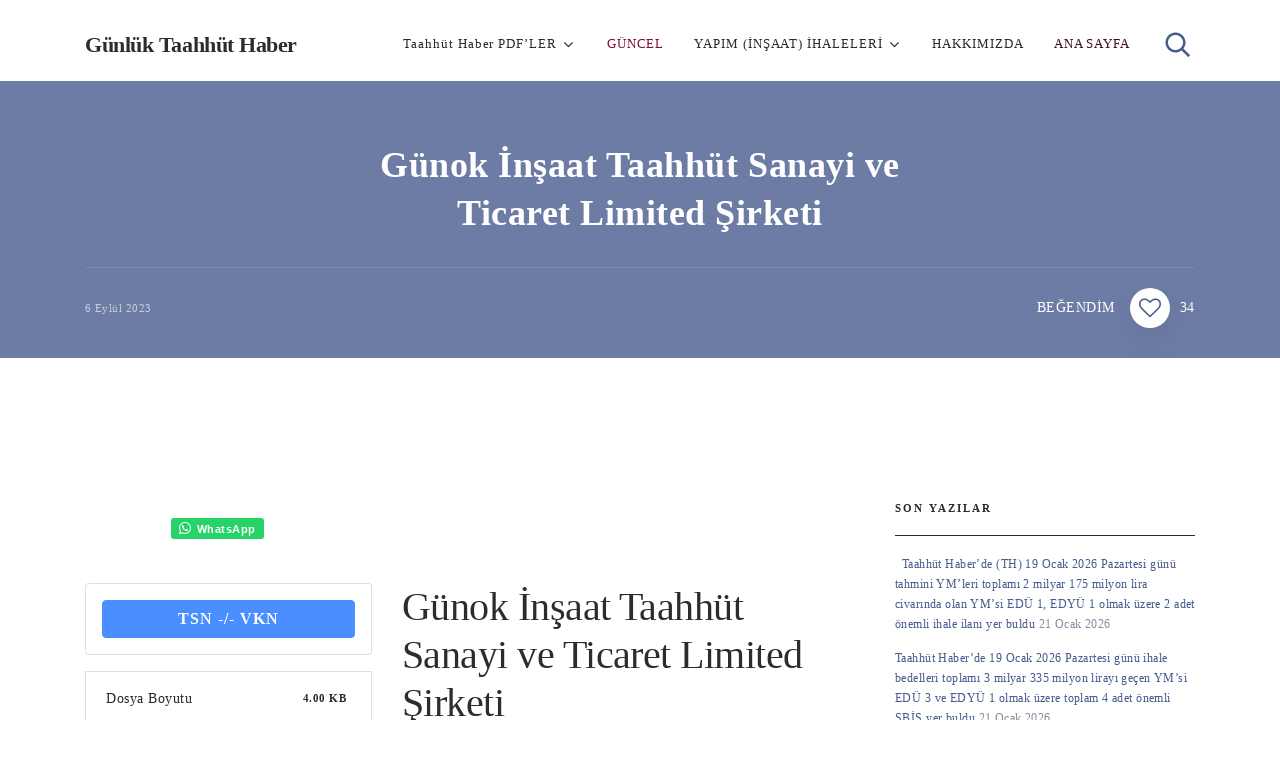

--- FILE ---
content_type: text/html; charset=UTF-8
request_url: https://taahhuthaber.com/download/gunok-insaat-taahhut/
body_size: 24746
content:
<!doctype html><html class="no-js" lang="tr" prefix="og: https://ogp.me/ns#"><head itemscope="itemscope" itemtype="http://schema.org/WebSite"><meta charset="UTF-8"><link rel="profile" href="http://gmpg.org/xfn/11"><meta name="viewport" content="width=device-width, initial-scale=1.0"><meta itemprop="name" content="Günlük Taahhüt Haber"><title>Günok İnşaat Taahhüt Sanayi ve Ticaret Limited Şirketi - Günlük Taahhüt Haber</title><meta name="description" content="GÜNOK İNŞAAT TAAH SAN TİC LTD"/><meta name="robots" content="follow, index, max-snippet:-1, max-video-preview:-1, max-image-preview:large"/><link rel="canonical" href="https://taahhuthaber.com/download/gunok-insaat-taahhut/" /><meta property="og:locale" content="tr_TR" /><meta property="og:type" content="article" /><meta property="og:title" content="Günok İnşaat Taahhüt Sanayi ve Ticaret Limited Şirketi - Günlük Taahhüt Haber" /><meta property="og:description" content="GÜNOK İNŞAAT TAAH SAN TİC LTD" /><meta property="og:url" content="https://taahhuthaber.com/download/gunok-insaat-taahhut/" /><meta property="og:site_name" content="Günlük Taahhüt Haber" /><meta property="og:updated_time" content="2024-09-11T18:06:27+00:00" /><meta name="twitter:card" content="summary_large_image" /><meta name="twitter:title" content="Günok İnşaat Taahhüt Sanayi ve Ticaret Limited Şirketi - Günlük Taahhüt Haber" /><meta name="twitter:description" content="GÜNOK İNŞAAT TAAH SAN TİC LTD" /><link rel='dns-prefetch' href='//fonts.googleapis.com' /><link rel="alternate" type="application/rss+xml" title="Günlük Taahhüt Haber &raquo; akışı" href="https://taahhuthaber.com/feed/" /><link rel="alternate" type="application/rss+xml" title="Günlük Taahhüt Haber &raquo; yorum akışı" href="https://taahhuthaber.com/comments/feed/" /><link rel="alternate" title="oEmbed (JSON)" type="application/json+oembed" href="https://taahhuthaber.com/wp-json/oembed/1.0/embed?url=https%3A%2F%2Ftaahhuthaber.com%2Fdownload%2Fgunok-insaat-taahhut%2F" /><link rel="alternate" title="oEmbed (XML)" type="text/xml+oembed" href="https://taahhuthaber.com/wp-json/oembed/1.0/embed?url=https%3A%2F%2Ftaahhuthaber.com%2Fdownload%2Fgunok-insaat-taahhut%2F&#038;format=xml" /><style id='wp-img-auto-sizes-contain-inline-css' type='text/css'>img:is([sizes=auto i],[sizes^="auto," i]){contain-intrinsic-size:3000px 1500px}
/*# sourceURL=wp-img-auto-sizes-contain-inline-css */</style><style id="litespeed-ccss">h1,h2,h3{overflow-wrap:break-word}ul{overflow-wrap:break-word}:root{--wp--preset--font-size--normal:16px;--wp--preset--font-size--huge:42px}body{--wp--preset--color--black:#000;--wp--preset--color--cyan-bluish-gray:#abb8c3;--wp--preset--color--white:#fff;--wp--preset--color--pale-pink:#f78da7;--wp--preset--color--vivid-red:#cf2e2e;--wp--preset--color--luminous-vivid-orange:#ff6900;--wp--preset--color--luminous-vivid-amber:#fcb900;--wp--preset--color--light-green-cyan:#7bdcb5;--wp--preset--color--vivid-green-cyan:#00d084;--wp--preset--color--pale-cyan-blue:#8ed1fc;--wp--preset--color--vivid-cyan-blue:#0693e3;--wp--preset--color--vivid-purple:#9b51e0;--wp--preset--gradient--vivid-cyan-blue-to-vivid-purple:linear-gradient(135deg,rgba(6,147,227,1) 0%,#9b51e0 100%);--wp--preset--gradient--light-green-cyan-to-vivid-green-cyan:linear-gradient(135deg,#7adcb4 0%,#00d082 100%);--wp--preset--gradient--luminous-vivid-amber-to-luminous-vivid-orange:linear-gradient(135deg,rgba(252,185,0,1) 0%,rgba(255,105,0,1) 100%);--wp--preset--gradient--luminous-vivid-orange-to-vivid-red:linear-gradient(135deg,rgba(255,105,0,1) 0%,#cf2e2e 100%);--wp--preset--gradient--very-light-gray-to-cyan-bluish-gray:linear-gradient(135deg,#eee 0%,#a9b8c3 100%);--wp--preset--gradient--cool-to-warm-spectrum:linear-gradient(135deg,#4aeadc 0%,#9778d1 20%,#cf2aba 40%,#ee2c82 60%,#fb6962 80%,#fef84c 100%);--wp--preset--gradient--blush-light-purple:linear-gradient(135deg,#ffceec 0%,#9896f0 100%);--wp--preset--gradient--blush-bordeaux:linear-gradient(135deg,#fecda5 0%,#fe2d2d 50%,#6b003e 100%);--wp--preset--gradient--luminous-dusk:linear-gradient(135deg,#ffcb70 0%,#c751c0 50%,#4158d0 100%);--wp--preset--gradient--pale-ocean:linear-gradient(135deg,#fff5cb 0%,#b6e3d4 50%,#33a7b5 100%);--wp--preset--gradient--electric-grass:linear-gradient(135deg,#caf880 0%,#71ce7e 100%);--wp--preset--gradient--midnight:linear-gradient(135deg,#020381 0%,#2874fc 100%);--wp--preset--duotone--dark-grayscale:url('#wp-duotone-dark-grayscale');--wp--preset--duotone--grayscale:url('#wp-duotone-grayscale');--wp--preset--duotone--purple-yellow:url('#wp-duotone-purple-yellow');--wp--preset--duotone--blue-red:url('#wp-duotone-blue-red');--wp--preset--duotone--midnight:url('#wp-duotone-midnight');--wp--preset--duotone--magenta-yellow:url('#wp-duotone-magenta-yellow');--wp--preset--duotone--purple-green:url('#wp-duotone-purple-green');--wp--preset--duotone--blue-orange:url('#wp-duotone-blue-orange');--wp--preset--font-size--small:13px;--wp--preset--font-size--medium:20px;--wp--preset--font-size--large:36px;--wp--preset--font-size--x-large:42px}.fa{-moz-osx-font-smoothing:grayscale;-webkit-font-smoothing:antialiased;display:inline-block;font-style:normal;font-variant:normal;text-rendering:auto;line-height:1}.fa{font-family:"Font Awesome 5 Free"}.fa{font-weight:900}:root{--font-size-lg:20px;--font-size-sm:12px}.w3eden *{box-sizing:border-box}.w3eden .badge{display:inline-block;padding:.25em .4em;font-size:75%;font-weight:700;line-height:1;text-align:center;white-space:nowrap;vertical-align:baseline;border-radius:.25rem}.w3eden .badge:empty{display:none}.w3eden .alert{position:relative;padding:.75rem 1.25rem;margin-bottom:1rem;border:1px solid transparent;border-radius:.25rem;box-shadow:inset 0 0 0 2px rgba(255,255,255,.7)}.w3eden .alert-warning{color:var(--color-warning-active);background-color:rgba(var(--color-warning-rgb),.1);border-color:var(--color-warning)}.w3eden .list-group-item{position:relative;display:block;padding:.75rem 1.25rem;margin-bottom:-1px;background-color:#fff;border:1px solid rgba(0,0,0,.125)}.w3eden .list-group-item:first-child{border-top-left-radius:.25rem;border-top-right-radius:.25rem}.w3eden .d-flex{display:-ms-flexbox!important;display:flex!important}.w3eden .justify-content-between{-ms-flex-pack:justify!important;justify-content:space-between!important}.w3eden .align-items-center{-ms-flex-align:center!important;align-items:center!important}.w3eden .mt-2{margin-top:.5rem!important}.w3eden .list-group li{margin-left:0}.w3eden .wpdm_hide{display:none!important}html,body,div,span,h1,h2,h3,a,i,ul,li,form,article,aside,header,nav{margin:0;padding:0;border:0;font-size:100%;font:inherit;vertical-align:baseline}html{-webkit-font-smoothing:antialiased}article,aside,header,nav{display:block}ul{list-style:none}input{margin:0;font-weight:inherit}:focus{outline:0}i{font-style:italic}body{font:300 17px/30px 'Muli',sans-serif;color:#566073;background-color:#fff;overflow-x:hidden}.container{position:relative;margin-right:auto;margin-left:auto}h1,h2,h3{clear:both;font-weight:700;margin-bottom:1rem;color:#2d2b2b;line-height:1.4}a{text-decoration:none;color:#ff6161}a:link,a:visited{text-decoration:none}.main-container{width:100%;margin:0 auto;clear:both;display:block}.container{max-width:1110px;min-width:240px}#wrapper{min-height:100px;float:none;clear:both}#wrapper.single>.container{margin-top:3rem}#wrapper.single>.container:after{clear:both;content:"";display:block}header{width:100%;position:relative}.main-header{position:relative;min-width:100%;width:100%;float:left;z-index:99}.main-header:after{clear:both;content:"";display:block}#header{float:left;width:100%;min-width:100%;position:relative}#header h2{display:inline-block;line-height:1;font-size:inherit;position:relative;margin-bottom:0}#logo a{float:left;line-height:1}#logo.text-logo{margin-top:2px}.logo-wrap{float:left;line-height:1}.widget-header{text-align:center}.widget-header:after{clear:both;content:"";display:block}.menu-item-has-children>a:after{content:"\f107";font-family:FontAwesome;position:absolute;right:3px;font-size:16px}.menu-item-has-children>a:before{content:'';height:36px;width:100%;bottom:-36px;border-radius:20px;display:none;position:absolute}.sub-menu .menu-item-has-children>a:before{display:none!important}#primary-navigation li{margin:0 15px;box-sizing:border-box;position:relative}#primary-navigation li li{margin:0;width:100%;margin:5px 0 6px}#primary-navigation .navigation>ul>.menu-item-has-children>a{padding-right:20px}#primary-navigation ul ul .menu-item-has-children>a:after{right:12px}.navigation{float:left;position:relative;width:100%}.navigation ul{margin:0 auto}.navigation ul li{float:left;line-height:24px;position:relative}.navigation ul li a,.navigation ul li a:link,.navigation ul li a:visited{display:inline-block}.navigation ul ul{width:200px;padding:20px 0 15px;position:absolute;left:0;top:58px;z-index:400;box-shadow:0px 10px 15px 0px rgba(0,0,0,.1);box-sizing:border-box}#primary-navigation .navigation ul ul a,#primary-navigation .navigation ul ul a:link,#primary-navigation .navigation ul ul a:visited{font-size:14px;padding:0 24px;position:relative;display:block;width:100%;box-sizing:border-box}.navigation ul ul{display:none}.navigation ul ul ul{left:224px;top:-20px}.clearfix:before,.clearfix:after{content:" ";display:table}.clearfix:after{clear:both}.clearfix{*zoom:1;clear:both}a#pull{display:none}.sub-menu .menu-item-has-children:before{position:absolute;content:'';width:24px;height:32px;background:#fff;border-radius:50%;right:-12px;top:-4px;display:none}.sub-menu .sub-menu:before{content:'';height:100%;width:24px;top:0;left:-24px;display:block;position:absolute}.header-layout2 #primary-navigation{float:left;margin-left:-15px}.header-layout2 #primary-navigation li{margin-top:16px;margin-bottom:16px}.header-layout2 #primary-navigation li li{margin-top:5px;margin-bottom:6px}.header-layout2 #primary-navigation .navigation ul ul{top:57px}.header-layout2 #primary-navigation .navigation ul ul ul{top:-25px}.header-layout2-bottom{float:left;width:100%}#site-header .header-search{position:relative;float:right;margin-left:15px;top:2px}#site-header .header-search .searchbox .searchbox-icon{height:auto;width:40px;position:absolute;top:0;outline:0}#site-header .header-search .searchbox{min-width:40px;width:0;clear:none;margin-right:-10px}#site-header .header-search .searchbox .searchbox-input{width:0;padding:0;border:0;position:absolute;right:0;z-index:1;padding:0 0 10px 10px;box-sizing:border-box;border-bottom:1px solid transparent}.article{width:65.76577%;float:left;box-sizing:border-box}#content_box{float:left;width:100%}.post{float:left;width:100%}.post-single-content{clear:both;float:left;width:100%}.post-title .widgetlikebutton .sl-count{display:none}.sidebar.c-4-12{float:right;width:27.02703%}.sidebar .widget{float:left;clear:both;width:100%;box-sizing:border-box;list-style:none}.widget h3{margin:0 0 19px}.post-info-upper{float:left;width:100%;clear:both}.post-info-bottom{float:left;width:100%;clear:both;display:flex;align-items:center}.post-info-bottom a{color:inherit}.post-info-left{flex:1;display:flex;align-items:center}.thelikebutton{display:flex;align-items:center}.thelikebutton a{display:flex;align-items:center}.thelikebutton a i{width:40px;line-height:40px;display:inline-block;background:#fff;font-size:22px;text-align:center;border-radius:50%;box-shadow:0px 10px 30px 0px rgba(9,30,66,.08)}.thelikebutton .sl-count{margin-left:10px}.thelikebutton #sl-loader{display:none}.sbutton{-webkit-appearance:none;-moz-appearance:none;appearance:none;position:absolute;width:50px;right:0;height:50px;text-align:left;border:0;font-size:18px;color:#000;background:0 0}input{padding:8px 12px;font-family:inherit;font-size:14px;color:#444;border:1px solid #e7f1db}#searchform{float:right;clear:both;width:100%;position:relative}::-webkit-input-placeholder{color:#505f79;text-transform:uppercase}:-moz-placeholder{color:#505f79;text-transform:uppercase}::-moz-placeholder{color:#505f79;text-transform:uppercase}:-ms-input-placeholder{color:#505f79;text-transform:uppercase}:input-placeholder{color:#505f79;text-transform:uppercase}:focus::-webkit-input-placeholder{color:#2d2b2b}:focus:-moz-placeholder{color:#2d2b2b}:focus::-moz-placeholder{color:#2d2b2b}:focus:-ms-input-placeholder{color:#2d2b2b}:focus:input-placeholder{color:#2d2b2b}input::-webkit-input-speech-button{-webkit-appearance:none;margin-right:14px;margin-left:4px}.topad{margin-bottom:.625rem;clear:both;max-width:100%}.single-full-header{position:relative;background-size:cover;background-repeat:no-repeat}.single-full-header .container{z-index:2;min-height:150px;box-sizing:border-box}.single-full-header .post-info-bottom{padding-top:1.25rem;border-top:1px solid;text-align:left}.single-full-header .single-title{max-width:48%}.single-full-header-content{position:relative;content:'';width:100%;z-index:1;background:rgba(0,0,0,.4)}.single-full-header-content .post-info-upper{margin-bottom:7px}.single-post-center{text-align:center}.single-title{width:100%;display:inline-block}.like-text{margin-right:15px;text-transform:uppercase}.single_post{width:100%;float:left;margin-bottom:.375rem;box-sizing:border-box}.single_post ul li{color:#2d2b2b;line-height:2.2;position:relative}.shareit{padding:12px 0 7px;overflow:hidden;clear:both;border:none;position:absolute;left:0;display:flex;flex-wrap:wrap;align-items:center}.shareit.shareit-default{margin-top:-.25rem}.shareit.top{position:relative;padding:0;margin-bottom:2.5rem}.fa{display:inline-block;font:normal normal normal 14px/1 FontAwesome;font-size:inherit;text-rendering:auto;-webkit-font-smoothing:antialiased;-moz-osx-font-smoothing:grayscale}.fa-heart-o:before{content:"\f08a"}html{overflow-x:hidden;-webkit-text-size-adjust:100%}@media screen and (max-width:1170px){.container{width:100%;max-width:96%}}@media screen and (max-width:1110px){html{font-size:90%}body #header{padding:28px 0}}@media screen and (max-width:1024px){html{font-size:80%}body #header{padding:25px 0}body .single-title{font-size:2.25rem;line-height:1.3}.single-full-header .single-title{max-width:80%}body .single-full-header{margin-bottom:5rem}}@media screen and (min-width:865px){.navigation.mobile-only{display:none}}@media screen and (max-width:865px){.widget-header{max-width:100%;float:none;overflow:hidden;width:100%;text-align:center}.navigation{width:100%;border:none;display:none}.navigation .menu a{color:#fff!important;background:0 0}.navigation .menu{display:block!important;float:none;background:0 0;margin-bottom:0}.navigation ul ul{visibility:visible!important;opacity:1!important;position:relative;left:0!important;border:0;padding:0;width:100%}.navigation ul li li{background:0 0;border:0}nav{height:auto}#header nav li,#header .navigation ul li li,.header-layout2 #primary-navigation nav li{float:left;width:100%!important;position:relative;margin:0;padding:0}.navigation ul li:after{display:none}.navigation ul li:before{display:none}#primary-navigation .navigation ul ul a,#primary-navigation .navigation ul ul a:link,#primary-navigation .navigation ul ul a:visited{border-bottom:1px solid rgba(255,255,255,.1);border-left:none;width:100%;margin:0}#header nav a,.header-layout2 #primary-navigation nav li a{text-align:left;width:100%;text-indent:20px;line-height:24px;border-bottom:1px solid rgba(255,255,255,.1)}a#pull{position:relative;display:block;font-size:24px;text-transform:uppercase!important;font-weight:700!important;font-size:16px!important;letter-spacing:0!important;box-sizing:border-box}a#pull:after{content:"\f0c9";display:inline-block;position:absolute;top:0;right:-18px;font-family:FontAwesome}.menu-item-has-children>a:before{display:none}.header-layout2 #primary-navigation li.menu-item-has-children:after{display:none}.header-layout2 .navigation ul ul{margin-right:0}.main-container{position:relative;left:0}.navigation.mobile-menu-wrapper{display:block;position:fixed;top:0;left:-300px;width:300px;height:100%;border-right:1px solid rgba(255,255,255,.1);overflow:auto;-webkit-backface-visibility:hidden;box-sizing:border-box;overflow-x:hidden;background:#2d2b2b}.navigation ul li{width:100%;display:block}.navigation ul li a,.navigation ul ul a{padding:10px 0!important;width:100%;border:none}.navigation ul ul:before{display:none}.navigation ul ul{background:0 0!important;position:static;width:100%;border:none;box-shadow:none}.navigation ul ul li{background:0 0;width:100%}.navigation ul ul a{padding:10px!important}.navigation .menu-item-has-children>a:after{content:''}#primary-navigation .navigation ul ul li{background:0 0}body .header-layout2-bottom{background:0 0}html body{font-size:14px;line-height:1.6}.header-layout2 #primary-navigation{margin:16px 0 0}}@media screen and (max-width:800px){.sidebar.c-4-12{width:30%!important;max-width:300px}.article{width:100%}.sidebar.c-4-12{margin:0 auto;float:none!important;width:100%!important}.single-full-header .single-title{max-width:96%}}@media screen and (max-width:768px){body .single-title{font-size:26px}body .single_post{margin-bottom:2.5rem}body .single-full-header{margin-bottom:4rem}}@media screen and (max-width:728px){.widget-header{max-width:100%;margin-top:0;margin-bottom:10px}}@media screen and (max-width:720px){#content_box{padding-right:0;padding-left:0!important}.single-full-header .single-title{max-width:100%}}@media screen and (max-width:640px){#wrapper.single>.container{margin-top:2.5rem}}@media screen and (max-width:600px){body .single-title{font-size:24px}}@media screen and (max-width:480px){#wrapper.single>.container{margin-top:20px}body #sidebar .widget{margin-bottom:2.5rem}.top{width:100%}a#pull{margin-right:5px}a#pull:after{right:-17px}body .single-full-header .like-text{font-size:13px}.single-full-header .post-info-bottom{flex-direction:column}.single-full-header .post-info-bottom .thelikebutton{margin-top:10px}body .single-full-header{margin-bottom:3rem}}@media screen and (max-width:400px){.single_post{margin-bottom:10px}}@media screen and (max-width:360px){.navigation li{display:block;float:none;width:100%}.navigation li a{border-bottom:1px solid #576979}}html body{background:#fff}#logo a{font-family:'Red Hat Text';color:#2d2b2b;font-weight:700;font-size:22px;line-height:1.2}#primary-navigation a{font-family:'Lexend Deca';color:#2d2b2b;font-weight:400;font-size:13px;letter-spacing:.923px}body{font-family:'Lexend Deca';color:#505f79;font-weight:400;font-size:14px;letter-spacing:.504px;line-height:1.6428571428571}.single-title{font-family:'Lexend Deca';color:#fff;font-weight:700;font-size:2.25rem;letter-spacing:.504px;margin-top:8px;margin-bottom:1.875rem;line-height:1.3333333333333}#sidebar .widget h3.widget-title{font-family:'Lexend Deca';color:#2d2b2b;font-weight:700;text-transform:uppercase;font-size:11px;letter-spacing:2.002px;line-height:1.2}#sidebar .widget{font-family:'Lexend Deca';color:#848fa1;font-weight:400;font-size:12px;letter-spacing:.432px;line-height:1.6666666666667}h1{font-family:'Red Hat Text';color:#2d2b2b;font-weight:700;font-size:2rem;letter-spacing:-.512px}h2{font-family:'Red Hat Text';color:#2d2b2b;font-weight:700;font-size:1.75rem;letter-spacing:-.448px}h3{font-family:'Red Hat Text';color:#2d2b2b;font-weight:700;font-size:1.375rem;letter-spacing:-.352px}.thelikebutton a,a,article ul li:before{color:#495c8e}#header,#site-header .header-search .searchbox{background:#fff}#header{margin-top:0;margin-bottom:0;padding-top:1.875rem;padding-bottom:1.25rem;border:none}#primary-navigation .navigation ul ul a{color:#505f79}#primary-navigation .navigation ul ul{background:#fff;border-radius:10px}.widget-header{margin-top:3.6875rem;margin-bottom:0}.searchbox-icon svg{fill:#495c8e}.header-layout2-bottom{background:#fff;padding-top:0;padding-bottom:0;margin-top:0;margin-bottom:0;border:none}.sidebar .widget{margin-top:0;margin-right:0;margin-bottom:3.125rem;margin-left:0;padding-top:0;padding-right:0;padding-bottom:0;padding-left:0;border:none}#sidebar .widget h3{padding-top:0;padding-right:0;padding-bottom:1.25rem;padding-left:0;margin-top:0;margin-bottom:1.5625rem;border-bottom:1px solid #2d2b2b}.single_post{margin-top:0;margin-bottom:2rem;padding-top:0;padding-right:0;padding-bottom:0;padding-left:0;border:none}.single-full-header .like-text,.single-full-header .sl-count{font-family:'Lexend Deca';color:#fff;font-weight:400;font-size:14px;letter-spacing:.504px;line-height:1.2}.single-full-header .thetime{font-family:'Lexend Deca';color:#c8cdd9;font-weight:400;font-size:11px;letter-spacing:.495px;line-height:1.2}.single-full-header-content{padding-top:2.8125rem;padding-right:0;padding-bottom:1.875rem;padding-left:0;background-color:rgba(73,92,142,.8)}.single-full-header{margin-top:0;margin-right:0;margin-bottom:6rem;margin-left:0}.single-full-header .post-info-bottom{border-top:1px solid #7f8aa4}@media screen and (max-width:865px){.navigation.mobile-menu-wrapper{background-color:#495c8e}}.w3eden .alert:before{font-family:Rubik,-apple-system,BlinkMacSystemFont,"Segoe UI",Roboto,Helvetica,Arial,sans-serif,"Apple Color Emoji","Segoe UI Emoji","Segoe UI Symbol";text-transform:uppercase;font-weight:700}:root{--color-primary:#4a8eff;--color-primary-rgb:74,142,255;--color-primary-hover:#5998ff;--color-primary-active:#3281ff;--color-secondary:#6c757d;--color-secondary-rgb:108,117,125;--color-secondary-hover:#6c757d;--color-secondary-active:#6c757d;--color-success:#018e11;--color-success-rgb:1,142,17;--color-success-hover:#0aad01;--color-success-active:#0c8c01;--color-info:#2ca8ff;--color-info-rgb:44,168,255;--color-info-hover:#2ca8ff;--color-info-active:#2ca8ff;--color-warning:#ffb236;--color-warning-rgb:255,178,54;--color-warning-hover:#ffb236;--color-warning-active:#ffb236;--color-danger:#ff5062;--color-danger-rgb:255,80,98;--color-danger-hover:#ff5062;--color-danger-active:#ff5062;--color-green:#30b570;--color-blue:#0073ff;--color-purple:#8557d3;--color-red:#ff5062;--color-muted:rgba(69,89,122,.6);--wpdm-font:&quot;Rubik&quot;,-apple-system,BlinkMacSystemFont,"Segoe UI",Roboto,Helvetica,Arial,sans-serif,"Apple Color Emoji","Segoe UI Emoji","Segoe UI Symbol"}#mts_popular_posts_widget-1 .popular-posts .sl-count{color:#495c8e}</style><link rel="preload" data-asynced="1" data-optimized="2" as="style" onload="this.onload=null;this.rel='stylesheet'" href="https://taahhuthaber.com/wp-content/litespeed/ucss/a5dcd0e40d541e95dfb35ab6b4ee7aad.css?ver=01415" /><script type="litespeed/javascript">!function(a){"use strict";var b=function(b,c,d){function e(a){return h.body?a():void setTimeout(function(){e(a)})}function f(){i.addEventListener&&i.removeEventListener("load",f),i.media=d||"all"}var g,h=a.document,i=h.createElement("link");if(c)g=c;else{var j=(h.body||h.getElementsByTagName("head")[0]).childNodes;g=j[j.length-1]}var k=h.styleSheets;i.rel="stylesheet",i.href=b,i.media="only x",e(function(){g.parentNode.insertBefore(i,c?g:g.nextSibling)});var l=function(a){for(var b=i.href,c=k.length;c--;)if(k[c].href===b)return a();setTimeout(function(){l(a)})};return i.addEventListener&&i.addEventListener("load",f),i.onloadcssdefined=l,l(f),i};"undefined"!=typeof exports?exports.loadCSS=b:a.loadCSS=b}("undefined"!=typeof global?global:this);!function(a){if(a.loadCSS){var b=loadCSS.relpreload={};if(b.support=function(){try{return a.document.createElement("link").relList.supports("preload")}catch(b){return!1}},b.poly=function(){for(var b=a.document.getElementsByTagName("link"),c=0;c<b.length;c++){var d=b[c];"preload"===d.rel&&"style"===d.getAttribute("as")&&(a.loadCSS(d.href,d,d.getAttribute("media")),d.rel=null)}},!b.support()){b.poly();var c=a.setInterval(b.poly,300);a.addEventListener&&a.addEventListener("load",function(){b.poly(),a.clearInterval(c)}),a.attachEvent&&a.attachEvent("onload",function(){a.clearInterval(c)})}}}(this);</script> <style id='wp-block-calendar-inline-css' type='text/css'>.wp-block-calendar{text-align:center}.wp-block-calendar td,.wp-block-calendar th{border:1px solid;padding:.25em}.wp-block-calendar th{font-weight:400}.wp-block-calendar caption{background-color:inherit}.wp-block-calendar table{border-collapse:collapse;width:100%}.wp-block-calendar table.has-background th{background-color:inherit}.wp-block-calendar table.has-text-color th{color:inherit}.wp-block-calendar :where(table:not(.has-text-color)){color:#40464d}.wp-block-calendar :where(table:not(.has-text-color)) td,.wp-block-calendar :where(table:not(.has-text-color)) th{border-color:#ddd}:where(.wp-block-calendar table:not(.has-background) th){background:#ddd}
/*# sourceURL=https://taahhuthaber.com/wp-includes/blocks/calendar/style.min.css */</style><style id='wp-block-image-inline-css' type='text/css'>.wp-block-image>a,.wp-block-image>figure>a{display:inline-block}.wp-block-image img{box-sizing:border-box;height:auto;max-width:100%;vertical-align:bottom}@media not (prefers-reduced-motion){.wp-block-image img.hide{visibility:hidden}.wp-block-image img.show{animation:show-content-image .4s}}.wp-block-image[style*=border-radius] img,.wp-block-image[style*=border-radius]>a{border-radius:inherit}.wp-block-image.has-custom-border img{box-sizing:border-box}.wp-block-image.aligncenter{text-align:center}.wp-block-image.alignfull>a,.wp-block-image.alignwide>a{width:100%}.wp-block-image.alignfull img,.wp-block-image.alignwide img{height:auto;width:100%}.wp-block-image .aligncenter,.wp-block-image .alignleft,.wp-block-image .alignright,.wp-block-image.aligncenter,.wp-block-image.alignleft,.wp-block-image.alignright{display:table}.wp-block-image .aligncenter>figcaption,.wp-block-image .alignleft>figcaption,.wp-block-image .alignright>figcaption,.wp-block-image.aligncenter>figcaption,.wp-block-image.alignleft>figcaption,.wp-block-image.alignright>figcaption{caption-side:bottom;display:table-caption}.wp-block-image .alignleft{float:left;margin:.5em 1em .5em 0}.wp-block-image .alignright{float:right;margin:.5em 0 .5em 1em}.wp-block-image .aligncenter{margin-left:auto;margin-right:auto}.wp-block-image :where(figcaption){margin-bottom:1em;margin-top:.5em}.wp-block-image.is-style-circle-mask img{border-radius:9999px}@supports ((-webkit-mask-image:none) or (mask-image:none)) or (-webkit-mask-image:none){.wp-block-image.is-style-circle-mask img{border-radius:0;-webkit-mask-image:url('data:image/svg+xml;utf8,<svg viewBox="0 0 100 100" xmlns="http://www.w3.org/2000/svg"><circle cx="50" cy="50" r="50"/></svg>');mask-image:url('data:image/svg+xml;utf8,<svg viewBox="0 0 100 100" xmlns="http://www.w3.org/2000/svg"><circle cx="50" cy="50" r="50"/></svg>');mask-mode:alpha;-webkit-mask-position:center;mask-position:center;-webkit-mask-repeat:no-repeat;mask-repeat:no-repeat;-webkit-mask-size:contain;mask-size:contain}}:root :where(.wp-block-image.is-style-rounded img,.wp-block-image .is-style-rounded img){border-radius:9999px}.wp-block-image figure{margin:0}.wp-lightbox-container{display:flex;flex-direction:column;position:relative}.wp-lightbox-container img{cursor:zoom-in}.wp-lightbox-container img:hover+button{opacity:1}.wp-lightbox-container button{align-items:center;backdrop-filter:blur(16px) saturate(180%);background-color:#5a5a5a40;border:none;border-radius:4px;cursor:zoom-in;display:flex;height:20px;justify-content:center;opacity:0;padding:0;position:absolute;right:16px;text-align:center;top:16px;width:20px;z-index:100}@media not (prefers-reduced-motion){.wp-lightbox-container button{transition:opacity .2s ease}}.wp-lightbox-container button:focus-visible{outline:3px auto #5a5a5a40;outline:3px auto -webkit-focus-ring-color;outline-offset:3px}.wp-lightbox-container button:hover{cursor:pointer;opacity:1}.wp-lightbox-container button:focus{opacity:1}.wp-lightbox-container button:focus,.wp-lightbox-container button:hover,.wp-lightbox-container button:not(:hover):not(:active):not(.has-background){background-color:#5a5a5a40;border:none}.wp-lightbox-overlay{box-sizing:border-box;cursor:zoom-out;height:100vh;left:0;overflow:hidden;position:fixed;top:0;visibility:hidden;width:100%;z-index:100000}.wp-lightbox-overlay .close-button{align-items:center;cursor:pointer;display:flex;justify-content:center;min-height:40px;min-width:40px;padding:0;position:absolute;right:calc(env(safe-area-inset-right) + 16px);top:calc(env(safe-area-inset-top) + 16px);z-index:5000000}.wp-lightbox-overlay .close-button:focus,.wp-lightbox-overlay .close-button:hover,.wp-lightbox-overlay .close-button:not(:hover):not(:active):not(.has-background){background:none;border:none}.wp-lightbox-overlay .lightbox-image-container{height:var(--wp--lightbox-container-height);left:50%;overflow:hidden;position:absolute;top:50%;transform:translate(-50%,-50%);transform-origin:top left;width:var(--wp--lightbox-container-width);z-index:9999999999}.wp-lightbox-overlay .wp-block-image{align-items:center;box-sizing:border-box;display:flex;height:100%;justify-content:center;margin:0;position:relative;transform-origin:0 0;width:100%;z-index:3000000}.wp-lightbox-overlay .wp-block-image img{height:var(--wp--lightbox-image-height);min-height:var(--wp--lightbox-image-height);min-width:var(--wp--lightbox-image-width);width:var(--wp--lightbox-image-width)}.wp-lightbox-overlay .wp-block-image figcaption{display:none}.wp-lightbox-overlay button{background:none;border:none}.wp-lightbox-overlay .scrim{background-color:#fff;height:100%;opacity:.9;position:absolute;width:100%;z-index:2000000}.wp-lightbox-overlay.active{visibility:visible}@media not (prefers-reduced-motion){.wp-lightbox-overlay.active{animation:turn-on-visibility .25s both}.wp-lightbox-overlay.active img{animation:turn-on-visibility .35s both}.wp-lightbox-overlay.show-closing-animation:not(.active){animation:turn-off-visibility .35s both}.wp-lightbox-overlay.show-closing-animation:not(.active) img{animation:turn-off-visibility .25s both}.wp-lightbox-overlay.zoom.active{animation:none;opacity:1;visibility:visible}.wp-lightbox-overlay.zoom.active .lightbox-image-container{animation:lightbox-zoom-in .4s}.wp-lightbox-overlay.zoom.active .lightbox-image-container img{animation:none}.wp-lightbox-overlay.zoom.active .scrim{animation:turn-on-visibility .4s forwards}.wp-lightbox-overlay.zoom.show-closing-animation:not(.active){animation:none}.wp-lightbox-overlay.zoom.show-closing-animation:not(.active) .lightbox-image-container{animation:lightbox-zoom-out .4s}.wp-lightbox-overlay.zoom.show-closing-animation:not(.active) .lightbox-image-container img{animation:none}.wp-lightbox-overlay.zoom.show-closing-animation:not(.active) .scrim{animation:turn-off-visibility .4s forwards}}@keyframes show-content-image{0%{visibility:hidden}99%{visibility:hidden}to{visibility:visible}}@keyframes turn-on-visibility{0%{opacity:0}to{opacity:1}}@keyframes turn-off-visibility{0%{opacity:1;visibility:visible}99%{opacity:0;visibility:visible}to{opacity:0;visibility:hidden}}@keyframes lightbox-zoom-in{0%{transform:translate(calc((-100vw + var(--wp--lightbox-scrollbar-width))/2 + var(--wp--lightbox-initial-left-position)),calc(-50vh + var(--wp--lightbox-initial-top-position))) scale(var(--wp--lightbox-scale))}to{transform:translate(-50%,-50%) scale(1)}}@keyframes lightbox-zoom-out{0%{transform:translate(-50%,-50%) scale(1);visibility:visible}99%{visibility:visible}to{transform:translate(calc((-100vw + var(--wp--lightbox-scrollbar-width))/2 + var(--wp--lightbox-initial-left-position)),calc(-50vh + var(--wp--lightbox-initial-top-position))) scale(var(--wp--lightbox-scale));visibility:hidden}}
/*# sourceURL=https://taahhuthaber.com/wp-includes/blocks/image/style.min.css */</style><style id='wp-block-columns-inline-css' type='text/css'>.wp-block-columns{box-sizing:border-box;display:flex;flex-wrap:wrap!important}@media (min-width:782px){.wp-block-columns{flex-wrap:nowrap!important}}.wp-block-columns{align-items:normal!important}.wp-block-columns.are-vertically-aligned-top{align-items:flex-start}.wp-block-columns.are-vertically-aligned-center{align-items:center}.wp-block-columns.are-vertically-aligned-bottom{align-items:flex-end}@media (max-width:781px){.wp-block-columns:not(.is-not-stacked-on-mobile)>.wp-block-column{flex-basis:100%!important}}@media (min-width:782px){.wp-block-columns:not(.is-not-stacked-on-mobile)>.wp-block-column{flex-basis:0;flex-grow:1}.wp-block-columns:not(.is-not-stacked-on-mobile)>.wp-block-column[style*=flex-basis]{flex-grow:0}}.wp-block-columns.is-not-stacked-on-mobile{flex-wrap:nowrap!important}.wp-block-columns.is-not-stacked-on-mobile>.wp-block-column{flex-basis:0;flex-grow:1}.wp-block-columns.is-not-stacked-on-mobile>.wp-block-column[style*=flex-basis]{flex-grow:0}:where(.wp-block-columns){margin-bottom:1.75em}:where(.wp-block-columns.has-background){padding:1.25em 2.375em}.wp-block-column{flex-grow:1;min-width:0;overflow-wrap:break-word;word-break:break-word}.wp-block-column.is-vertically-aligned-top{align-self:flex-start}.wp-block-column.is-vertically-aligned-center{align-self:center}.wp-block-column.is-vertically-aligned-bottom{align-self:flex-end}.wp-block-column.is-vertically-aligned-stretch{align-self:stretch}.wp-block-column.is-vertically-aligned-bottom,.wp-block-column.is-vertically-aligned-center,.wp-block-column.is-vertically-aligned-top{width:100%}
/*# sourceURL=https://taahhuthaber.com/wp-includes/blocks/columns/style.min.css */</style><style id='wp-block-paragraph-inline-css' type='text/css'>.is-small-text{font-size:.875em}.is-regular-text{font-size:1em}.is-large-text{font-size:2.25em}.is-larger-text{font-size:3em}.has-drop-cap:not(:focus):first-letter{float:left;font-size:8.4em;font-style:normal;font-weight:100;line-height:.68;margin:.05em .1em 0 0;text-transform:uppercase}body.rtl .has-drop-cap:not(:focus):first-letter{float:none;margin-left:.1em}p.has-drop-cap.has-background{overflow:hidden}:root :where(p.has-background){padding:1.25em 2.375em}:where(p.has-text-color:not(.has-link-color)) a{color:inherit}p.has-text-align-left[style*="writing-mode:vertical-lr"],p.has-text-align-right[style*="writing-mode:vertical-rl"]{rotate:180deg}
/*# sourceURL=https://taahhuthaber.com/wp-includes/blocks/paragraph/style.min.css */</style><style id='wp-block-separator-inline-css' type='text/css'>@charset "UTF-8";.wp-block-separator{border:none;border-top:2px solid}:root :where(.wp-block-separator.is-style-dots){height:auto;line-height:1;text-align:center}:root :where(.wp-block-separator.is-style-dots):before{color:currentColor;content:"···";font-family:serif;font-size:1.5em;letter-spacing:2em;padding-left:2em}.wp-block-separator.is-style-dots{background:none!important;border:none!important}
/*# sourceURL=https://taahhuthaber.com/wp-includes/blocks/separator/style.min.css */</style><style id='global-styles-inline-css' type='text/css'>:root{--wp--preset--aspect-ratio--square: 1;--wp--preset--aspect-ratio--4-3: 4/3;--wp--preset--aspect-ratio--3-4: 3/4;--wp--preset--aspect-ratio--3-2: 3/2;--wp--preset--aspect-ratio--2-3: 2/3;--wp--preset--aspect-ratio--16-9: 16/9;--wp--preset--aspect-ratio--9-16: 9/16;--wp--preset--color--black: #000000;--wp--preset--color--cyan-bluish-gray: #abb8c3;--wp--preset--color--white: #ffffff;--wp--preset--color--pale-pink: #f78da7;--wp--preset--color--vivid-red: #cf2e2e;--wp--preset--color--luminous-vivid-orange: #ff6900;--wp--preset--color--luminous-vivid-amber: #fcb900;--wp--preset--color--light-green-cyan: #7bdcb5;--wp--preset--color--vivid-green-cyan: #00d084;--wp--preset--color--pale-cyan-blue: #8ed1fc;--wp--preset--color--vivid-cyan-blue: #0693e3;--wp--preset--color--vivid-purple: #9b51e0;--wp--preset--gradient--vivid-cyan-blue-to-vivid-purple: linear-gradient(135deg,rgb(6,147,227) 0%,rgb(155,81,224) 100%);--wp--preset--gradient--light-green-cyan-to-vivid-green-cyan: linear-gradient(135deg,rgb(122,220,180) 0%,rgb(0,208,130) 100%);--wp--preset--gradient--luminous-vivid-amber-to-luminous-vivid-orange: linear-gradient(135deg,rgb(252,185,0) 0%,rgb(255,105,0) 100%);--wp--preset--gradient--luminous-vivid-orange-to-vivid-red: linear-gradient(135deg,rgb(255,105,0) 0%,rgb(207,46,46) 100%);--wp--preset--gradient--very-light-gray-to-cyan-bluish-gray: linear-gradient(135deg,rgb(238,238,238) 0%,rgb(169,184,195) 100%);--wp--preset--gradient--cool-to-warm-spectrum: linear-gradient(135deg,rgb(74,234,220) 0%,rgb(151,120,209) 20%,rgb(207,42,186) 40%,rgb(238,44,130) 60%,rgb(251,105,98) 80%,rgb(254,248,76) 100%);--wp--preset--gradient--blush-light-purple: linear-gradient(135deg,rgb(255,206,236) 0%,rgb(152,150,240) 100%);--wp--preset--gradient--blush-bordeaux: linear-gradient(135deg,rgb(254,205,165) 0%,rgb(254,45,45) 50%,rgb(107,0,62) 100%);--wp--preset--gradient--luminous-dusk: linear-gradient(135deg,rgb(255,203,112) 0%,rgb(199,81,192) 50%,rgb(65,88,208) 100%);--wp--preset--gradient--pale-ocean: linear-gradient(135deg,rgb(255,245,203) 0%,rgb(182,227,212) 50%,rgb(51,167,181) 100%);--wp--preset--gradient--electric-grass: linear-gradient(135deg,rgb(202,248,128) 0%,rgb(113,206,126) 100%);--wp--preset--gradient--midnight: linear-gradient(135deg,rgb(2,3,129) 0%,rgb(40,116,252) 100%);--wp--preset--font-size--small: 13px;--wp--preset--font-size--medium: 20px;--wp--preset--font-size--large: 36px;--wp--preset--font-size--x-large: 42px;--wp--preset--spacing--20: 0.44rem;--wp--preset--spacing--30: 0.67rem;--wp--preset--spacing--40: 1rem;--wp--preset--spacing--50: 1.5rem;--wp--preset--spacing--60: 2.25rem;--wp--preset--spacing--70: 3.38rem;--wp--preset--spacing--80: 5.06rem;--wp--preset--shadow--natural: 6px 6px 9px rgba(0, 0, 0, 0.2);--wp--preset--shadow--deep: 12px 12px 50px rgba(0, 0, 0, 0.4);--wp--preset--shadow--sharp: 6px 6px 0px rgba(0, 0, 0, 0.2);--wp--preset--shadow--outlined: 6px 6px 0px -3px rgb(255, 255, 255), 6px 6px rgb(0, 0, 0);--wp--preset--shadow--crisp: 6px 6px 0px rgb(0, 0, 0);}:where(.is-layout-flex){gap: 0.5em;}:where(.is-layout-grid){gap: 0.5em;}body .is-layout-flex{display: flex;}.is-layout-flex{flex-wrap: wrap;align-items: center;}.is-layout-flex > :is(*, div){margin: 0;}body .is-layout-grid{display: grid;}.is-layout-grid > :is(*, div){margin: 0;}:where(.wp-block-columns.is-layout-flex){gap: 2em;}:where(.wp-block-columns.is-layout-grid){gap: 2em;}:where(.wp-block-post-template.is-layout-flex){gap: 1.25em;}:where(.wp-block-post-template.is-layout-grid){gap: 1.25em;}.has-black-color{color: var(--wp--preset--color--black) !important;}.has-cyan-bluish-gray-color{color: var(--wp--preset--color--cyan-bluish-gray) !important;}.has-white-color{color: var(--wp--preset--color--white) !important;}.has-pale-pink-color{color: var(--wp--preset--color--pale-pink) !important;}.has-vivid-red-color{color: var(--wp--preset--color--vivid-red) !important;}.has-luminous-vivid-orange-color{color: var(--wp--preset--color--luminous-vivid-orange) !important;}.has-luminous-vivid-amber-color{color: var(--wp--preset--color--luminous-vivid-amber) !important;}.has-light-green-cyan-color{color: var(--wp--preset--color--light-green-cyan) !important;}.has-vivid-green-cyan-color{color: var(--wp--preset--color--vivid-green-cyan) !important;}.has-pale-cyan-blue-color{color: var(--wp--preset--color--pale-cyan-blue) !important;}.has-vivid-cyan-blue-color{color: var(--wp--preset--color--vivid-cyan-blue) !important;}.has-vivid-purple-color{color: var(--wp--preset--color--vivid-purple) !important;}.has-black-background-color{background-color: var(--wp--preset--color--black) !important;}.has-cyan-bluish-gray-background-color{background-color: var(--wp--preset--color--cyan-bluish-gray) !important;}.has-white-background-color{background-color: var(--wp--preset--color--white) !important;}.has-pale-pink-background-color{background-color: var(--wp--preset--color--pale-pink) !important;}.has-vivid-red-background-color{background-color: var(--wp--preset--color--vivid-red) !important;}.has-luminous-vivid-orange-background-color{background-color: var(--wp--preset--color--luminous-vivid-orange) !important;}.has-luminous-vivid-amber-background-color{background-color: var(--wp--preset--color--luminous-vivid-amber) !important;}.has-light-green-cyan-background-color{background-color: var(--wp--preset--color--light-green-cyan) !important;}.has-vivid-green-cyan-background-color{background-color: var(--wp--preset--color--vivid-green-cyan) !important;}.has-pale-cyan-blue-background-color{background-color: var(--wp--preset--color--pale-cyan-blue) !important;}.has-vivid-cyan-blue-background-color{background-color: var(--wp--preset--color--vivid-cyan-blue) !important;}.has-vivid-purple-background-color{background-color: var(--wp--preset--color--vivid-purple) !important;}.has-black-border-color{border-color: var(--wp--preset--color--black) !important;}.has-cyan-bluish-gray-border-color{border-color: var(--wp--preset--color--cyan-bluish-gray) !important;}.has-white-border-color{border-color: var(--wp--preset--color--white) !important;}.has-pale-pink-border-color{border-color: var(--wp--preset--color--pale-pink) !important;}.has-vivid-red-border-color{border-color: var(--wp--preset--color--vivid-red) !important;}.has-luminous-vivid-orange-border-color{border-color: var(--wp--preset--color--luminous-vivid-orange) !important;}.has-luminous-vivid-amber-border-color{border-color: var(--wp--preset--color--luminous-vivid-amber) !important;}.has-light-green-cyan-border-color{border-color: var(--wp--preset--color--light-green-cyan) !important;}.has-vivid-green-cyan-border-color{border-color: var(--wp--preset--color--vivid-green-cyan) !important;}.has-pale-cyan-blue-border-color{border-color: var(--wp--preset--color--pale-cyan-blue) !important;}.has-vivid-cyan-blue-border-color{border-color: var(--wp--preset--color--vivid-cyan-blue) !important;}.has-vivid-purple-border-color{border-color: var(--wp--preset--color--vivid-purple) !important;}.has-vivid-cyan-blue-to-vivid-purple-gradient-background{background: var(--wp--preset--gradient--vivid-cyan-blue-to-vivid-purple) !important;}.has-light-green-cyan-to-vivid-green-cyan-gradient-background{background: var(--wp--preset--gradient--light-green-cyan-to-vivid-green-cyan) !important;}.has-luminous-vivid-amber-to-luminous-vivid-orange-gradient-background{background: var(--wp--preset--gradient--luminous-vivid-amber-to-luminous-vivid-orange) !important;}.has-luminous-vivid-orange-to-vivid-red-gradient-background{background: var(--wp--preset--gradient--luminous-vivid-orange-to-vivid-red) !important;}.has-very-light-gray-to-cyan-bluish-gray-gradient-background{background: var(--wp--preset--gradient--very-light-gray-to-cyan-bluish-gray) !important;}.has-cool-to-warm-spectrum-gradient-background{background: var(--wp--preset--gradient--cool-to-warm-spectrum) !important;}.has-blush-light-purple-gradient-background{background: var(--wp--preset--gradient--blush-light-purple) !important;}.has-blush-bordeaux-gradient-background{background: var(--wp--preset--gradient--blush-bordeaux) !important;}.has-luminous-dusk-gradient-background{background: var(--wp--preset--gradient--luminous-dusk) !important;}.has-pale-ocean-gradient-background{background: var(--wp--preset--gradient--pale-ocean) !important;}.has-electric-grass-gradient-background{background: var(--wp--preset--gradient--electric-grass) !important;}.has-midnight-gradient-background{background: var(--wp--preset--gradient--midnight) !important;}.has-small-font-size{font-size: var(--wp--preset--font-size--small) !important;}.has-medium-font-size{font-size: var(--wp--preset--font-size--medium) !important;}.has-large-font-size{font-size: var(--wp--preset--font-size--large) !important;}.has-x-large-font-size{font-size: var(--wp--preset--font-size--x-large) !important;}
:where(.wp-block-columns.is-layout-flex){gap: 2em;}:where(.wp-block-columns.is-layout-grid){gap: 2em;}
/*# sourceURL=global-styles-inline-css */</style><style id='core-block-supports-inline-css' type='text/css'>.wp-container-core-columns-is-layout-9d6595d7{flex-wrap:nowrap;}
/*# sourceURL=core-block-supports-inline-css */</style><style id='classic-theme-styles-inline-css' type='text/css'>/*! This file is auto-generated */
.wp-block-button__link{color:#fff;background-color:#32373c;border-radius:9999px;box-shadow:none;text-decoration:none;padding:calc(.667em + 2px) calc(1.333em + 2px);font-size:1.125em}.wp-block-file__button{background:#32373c;color:#fff;text-decoration:none}
/*# sourceURL=/wp-includes/css/classic-themes.min.css */</style> <script type="litespeed/javascript" data-src="https://taahhuthaber.com/wp-includes/js/jquery/jquery.min.js" id="jquery-core-js"></script> <script id="wpdm-frontjs-js-extra" type="litespeed/javascript">var wpdm_url={"home":"https://taahhuthaber.com/","site":"https://taahhuthaber.com/","ajax":"https://taahhuthaber.com/wp-admin/admin-ajax.php"};var wpdm_js={"spinner":"\u003Ci class=\"wpdm-icon wpdm-sun wpdm-spin\"\u003E\u003C/i\u003E","client_id":"1093897ddeb0a8296088175efadef780"};var wpdm_strings={"pass_var":"Password Verified!","pass_var_q":"Please click following button to start download.","start_dl":"Start Download"}</script> <script id="post-likes-js-extra" type="litespeed/javascript">var simpleLikes={"ajaxurl":"https://taahhuthaber.com/wp-admin/admin-ajax.php","like":"Like","unlike":"Unlike"}</script> <link rel="https://api.w.org/" href="https://taahhuthaber.com/wp-json/" /><link rel="EditURI" type="application/rsd+xml" title="RSD" href="https://taahhuthaber.com/xmlrpc.php?rsd" /><meta name="generator" content="WordPress 6.9" /><link rel='shortlink' href='https://taahhuthaber.com/?p=38829' />
 <script type="litespeed/javascript" data-src="https://www.googletagmanager.com/gtag/js?id=G-ME2FRNEN0L"></script> <script type="litespeed/javascript">window.dataLayer=window.dataLayer||[];function gtag(){dataLayer.push(arguments)}
gtag('js',new Date());gtag('config','G-ME2FRNEN0L')</script>  <script  type="litespeed/javascript">(function(m,e,t,r,i,k,a){m[i]=m[i]||function(){(m[i].a=m[i].a||[]).push(arguments)};m[i].l=1*new Date();k=e.createElement(t),a=e.getElementsByTagName(t)[0],k.async=1,k.src=r,a.parentNode.insertBefore(k,a)})(window,document,"script","https://mc.yandex.ru/metrika/tag.js","ym");ym(88169490,"init",{clickmap:!0,trackLinks:!0,accurateTrackBounce:!0})</script> <noscript><div><img src="https://mc.yandex.ru/watch/88169490" style="position:absolute; left:-9999px;" alt="" /></div></noscript><meta name="generator" content="WordPress Download Manager 3.3.44" /><style>/* WPDM Link Template Styles */</style><style>:root {
                --color-primary: #4a8eff;
                --color-primary-rgb: 74, 142, 255;
                --color-primary-hover: #5998ff;
                --color-primary-active: #3281ff;
                --clr-sec: #6c757d;
                --clr-sec-rgb: 108, 117, 125;
                --clr-sec-hover: #6c757d;
                --clr-sec-active: #6c757d;
                --color-secondary: #6c757d;
                --color-secondary-rgb: 108, 117, 125;
                --color-secondary-hover: #6c757d;
                --color-secondary-active: #6c757d;
                --color-success: #018e11;
                --color-success-rgb: 1, 142, 17;
                --color-success-hover: #0aad01;
                --color-success-active: #0c8c01;
                --color-info: #2CA8FF;
                --color-info-rgb: 44, 168, 255;
                --color-info-hover: #2CA8FF;
                --color-info-active: #2CA8FF;
                --color-warning: #FFB236;
                --color-warning-rgb: 255, 178, 54;
                --color-warning-hover: #FFB236;
                --color-warning-active: #FFB236;
                --color-danger: #ff5062;
                --color-danger-rgb: 255, 80, 98;
                --color-danger-hover: #ff5062;
                --color-danger-active: #ff5062;
                --color-green: #30b570;
                --color-blue: #0073ff;
                --color-purple: #8557D3;
                --color-red: #ff5062;
                --color-muted: rgba(69, 89, 122, 0.6);
                --wpdm-font: "Sen", -apple-system, BlinkMacSystemFont, "Segoe UI", Roboto, Helvetica, Arial, sans-serif, "Apple Color Emoji", "Segoe UI Emoji", "Segoe UI Symbol";
            }

            .wpdm-download-link.btn.btn-primary {
                border-radius: 4px;
            }</style></head><body id="blog" class="wp-singular wpdmpro-template-default single single-wpdmpro postid-38829 wp-theme-mts_publisher main"><div class="main-container"><header id="site-header" class="main-header header-default clearfix" role="banner" itemscope="itemscope" itemtype="http://schema.org/WPHeader"><div id="header"><div class="container"><div class="logo-wrap"><h2 id="logo" class="text-logo clearfix"><a href="https://taahhuthaber.com">Günlük Taahhüt Haber</a></h2></div><div class="header-search"><form method="get" id="searchform" class="searchbox search-form" action="https://taahhuthaber.com" _lpchecked="1">
<input type="text" name="s" id="s" class="searchbox-input" value="" placeholder="ARAMA..."  />
<span class="searchbox-icon sbutton"><svg xmlns="http://www.w3.org/2000/svg" xmlns:xlink="http://www.w3.org/1999/xlink" width="26px" height="26px"><path fill-rule="evenodd"  fill="rgb(73, 92, 142)" d="M25.134,23.366 L23.366,25.134 L16.625,18.393 C14.932,19.709 12.810,20.500 10.500,20.500 C4.977,20.500 0.500,16.023 0.500,10.500 C0.500,4.977 4.977,0.500 10.500,0.500 C16.023,0.500 20.500,4.977 20.500,10.500 C20.500,12.810 19.708,14.932 18.392,16.625 L25.134,23.366 ZM10.500,3.000 C6.358,3.000 3.000,6.358 3.000,10.500 C3.000,14.642 6.358,18.000 10.500,18.000 C14.642,18.000 18.000,14.642 18.000,10.500 C18.000,6.358 14.642,3.000 10.500,3.000 Z"/></svg></span></form></div><div id="primary-navigation" class="primary-navigation" role="navigation" itemscope="itemscope" itemtype="http://schema.org/SiteNavigationElement"><a href="#" id="pull" class="toggle-mobile-menu"><span>Menu</span></a><nav class="navigation clearfix"><ul id="menu-mobil_main_menu" class="menu clearfix"><li id="menu-item-6332" class="menu-item menu-item-type-taxonomy menu-item-object-category menu-item-has-children menu-item-6332"><a href="https://taahhuthaber.com/category/taahhuthaber_pdf/">Taahhüt Haber PDF&#8217;LER</a><ul class="sub-menu"><li id="menu-item-7186" class="menu-item menu-item-type-taxonomy menu-item-object-category menu-item-7186"><a href="https://taahhuthaber.com/category/taahhuthaber_pdf/">Taahhüt Haber PDF&#8217;ler</a></li></ul></li><li id="menu-item-6333" class="menu-item menu-item-type-taxonomy menu-item-object-category menu-item-6333"><a href="https://taahhuthaber.com/category/guncel-yatirim-proje-insaat/" style="color: #820e32">GÜNCEL</a></li><li id="menu-item-7470" class="menu-item menu-item-type-taxonomy menu-item-object-wpdmcategory current-wpdmpro-ancestor menu-item-has-children menu-item-7470"><a href="https://taahhuthaber.com/download-category/insaat-yapim-ihaleleri/">YAPIM (İNŞAAT) İHALELERİ</a><ul class="sub-menu"><li id="menu-item-7472" class="menu-item menu-item-type-taxonomy menu-item-object-wpdmcategory menu-item-has-children menu-item-7472"><a href="https://taahhuthaber.com/download-category/yapim-insaat-ihaleleri-ilanlari/">İLANLAR YAPIM (İNŞAAT) İHALELERİ</a><ul class="sub-menu"><li id="menu-item-7726" class="menu-item menu-item-type-taxonomy menu-item-object-wpdmcategory menu-item-has-children menu-item-7726"><a href="https://taahhuthaber.com/download-category/ilanlar-alt-yapi-yatirimlari/">İLANLAR ALT YAPI YATIRIMLARI</a><ul class="sub-menu"><li id="menu-item-48801" class="menu-item menu-item-type-taxonomy menu-item-object-wpdmcategory menu-item-48801"><a href="https://taahhuthaber.com/download-category/ilanlar-su-yapilari-barajlar-goletler/">İLANLAR SU YAPILARI / BARAJLAR GÖLETLER</a></li><li id="menu-item-7727" class="menu-item menu-item-type-taxonomy menu-item-object-wpdmcategory menu-item-has-children menu-item-7727"><a href="https://taahhuthaber.com/download-category/ilanlar-karayolu-yatirimlari/">İLANLAR KARAYOLU YATIRIMLARI</a><ul class="sub-menu"><li id="menu-item-7728" class="menu-item menu-item-type-taxonomy menu-item-object-wpdmcategory menu-item-7728"><a href="https://taahhuthaber.com/download-category/ilanlar-yol-insaati-yatirimlari/">İLANLAR YOL İNŞAATI YATIRIMLARI</a></li><li id="menu-item-8022" class="menu-item menu-item-type-taxonomy menu-item-object-wpdmcategory menu-item-8022"><a href="https://taahhuthaber.com/download-category/ilanlar-karayolu-yol-bakim-onarim-kar-buz-mucadele-yatirimlari/">İLANLAR KARAYOLU YOL BAKIM ONARIM KAR BUZ MÜCADELE YATIRIMLARI</a></li></ul></li><li id="menu-item-7784" class="menu-item menu-item-type-taxonomy menu-item-object-wpdmcategory menu-item-7784"><a href="https://taahhuthaber.com/download-category/ilanlar-cevre-duzenlemesi/">İLANLAR ÇEVRE DÜZENLEMESİ</a></li><li id="menu-item-8469" class="menu-item menu-item-type-taxonomy menu-item-object-wpdmcategory menu-item-8469"><a href="https://taahhuthaber.com/download-category/kablolu-tasima-sistemleri/">KABLOLU TAŞIMA SİSTEMLERİ</a></li></ul></li><li id="menu-item-7481" class="menu-item menu-item-type-taxonomy menu-item-object-wpdmcategory menu-item-has-children menu-item-7481"><a href="https://taahhuthaber.com/download-category/ilanlar-ust-yapi-bina-yatirimlari/">İLANLAR ÜST YAPI (BİNA) YATIRIMLARI</a><ul class="sub-menu"><li id="menu-item-7494" class="menu-item menu-item-type-taxonomy menu-item-object-wpdmcategory menu-item-7494"><a href="https://taahhuthaber.com/download-category/ilanlar-toki-yatirimlari/">İLANLAR TOKİ ÜST YAPI (BİNA) YATIRIMLARI</a></li><li id="menu-item-7482" class="menu-item menu-item-type-taxonomy menu-item-object-wpdmcategory menu-item-7482"><a href="https://taahhuthaber.com/download-category/ilanlar-bina-yatirimlari/">İLANLAR DİĞER ÜST YAPI (BİNA) YATIRIMLARI</a></li></ul></li><li id="menu-item-8475" class="menu-item menu-item-type-taxonomy menu-item-object-wpdmcategory menu-item-8475"><a href="https://taahhuthaber.com/download-category/ilanlar-endustriyel-yapilar/">İLANLAR ENDÜSTRİYEL YAPILAR</a></li></ul></li><li id="menu-item-7637" class="menu-item menu-item-type-taxonomy menu-item-object-wpdmcategory menu-item-7637"><a href="https://taahhuthaber.com/download-category/teklifler-yapim-insaat-ihaleleri/">TEKLİFLER YAPIM (İNŞAAT) İHALELERİ</a></li><li id="menu-item-6389" class="menu-item menu-item-type-taxonomy menu-item-object-wpdmcategory menu-item-has-children menu-item-6389"><a href="https://taahhuthaber.com/download-category/yapim-insaat-ihaleleri-sonuclari/">SONUÇLAR-YAPIM (İNŞAAT) İHALELERİ</a><ul class="sub-menu"><li id="menu-item-6390" class="menu-item menu-item-type-taxonomy menu-item-object-wpdmcategory menu-item-has-children menu-item-6390"><a href="https://taahhuthaber.com/download-category/sonuclar-alt-yapi-yatirimlari/">SONUÇLAR-ALT YAPI YATIRIMLARI</a><ul class="sub-menu"><li id="menu-item-6557" class="menu-item menu-item-type-taxonomy menu-item-object-wpdmcategory menu-item-has-children menu-item-6557"><a href="https://taahhuthaber.com/download-category/sonuclar-karayolu-yatirimlari/">SONUÇLAR KARAYOLU YATIRIMLARI</a><ul class="sub-menu"><li id="menu-item-7696" class="menu-item menu-item-type-taxonomy menu-item-object-wpdmcategory menu-item-7696"><a href="https://taahhuthaber.com/download-category/sonuclar-yol-insaati-yatirimlari/">SONUÇLAR YOL İNŞAATI YATIRIMLARI</a></li><li id="menu-item-6872" class="menu-item menu-item-type-taxonomy menu-item-object-wpdmcategory menu-item-6872"><a href="https://taahhuthaber.com/download-category/sonuclar-karayolu-kavsak-kopru/">SONUÇLAR KARAYOLU KÖPRÜ &#8211; FARKLI SEVİYELİ KAVŞAK</a></li><li id="menu-item-6869" class="menu-item menu-item-type-taxonomy menu-item-object-wpdmcategory menu-item-6869"><a href="https://taahhuthaber.com/download-category/karayolu-bakim-onarim-kar-buz/">SONUÇLAR KARAYOLU YOL BAKIM ONARIM KAR BUZ MÜCADELE YATIRIMLARI</a></li></ul></li><li id="menu-item-6449" class="menu-item menu-item-type-taxonomy menu-item-object-wpdmcategory menu-item-6449"><a href="https://taahhuthaber.com/download-category/cevre-duzenlemesi/">SONUÇLAR ÇEVRE DÜZENLEMESİ</a></li><li id="menu-item-7682" class="menu-item menu-item-type-taxonomy menu-item-object-wpdmcategory menu-item-7682"><a href="https://taahhuthaber.com/download-category/sonuclar-at-ve-tigh-yatirimlari/">SONUÇLAR AT ve TİGH YATIRIMLARI</a></li><li id="menu-item-8896" class="menu-item menu-item-type-taxonomy menu-item-object-wpdmcategory menu-item-8896"><a href="https://taahhuthaber.com/download-category/sonuclar-madencilik-yatirimlari/">SONUÇLAR MADENCİLİK YATIRIMLARI</a></li><li id="menu-item-6391" class="menu-item menu-item-type-taxonomy menu-item-object-wpdmcategory menu-item-has-children menu-item-6391"><a href="https://taahhuthaber.com/download-category/icmesuyu-yatirimlari/">SONUÇLAR İÇMESUYU YATIRIMLARI</a><ul class="sub-menu"><li id="menu-item-6393" class="menu-item menu-item-type-taxonomy menu-item-object-wpdmcategory menu-item-6393"><a href="https://taahhuthaber.com/download-category/icmesuyu-aritma-tesisleri/">SONUÇLAR İÇMESUYU ARITMA TESİSLERİ YATIRIMLARI</a></li><li id="menu-item-6394" class="menu-item menu-item-type-taxonomy menu-item-object-wpdmcategory menu-item-6394"><a href="https://taahhuthaber.com/download-category/icmesuyu-boru-iletim-hatti-yatirimlari/">SONUÇLAR İÇMESUYU İLETİM HATTI YATIRIMLARI</a></li></ul></li><li id="menu-item-6541" class="menu-item menu-item-type-taxonomy menu-item-object-wpdmcategory menu-item-has-children menu-item-6541"><a href="https://taahhuthaber.com/download-category/sonuclar-atik-su-yatirimlari/">SONUÇLAR-ATIK SU YATIRIMLARI</a><ul class="sub-menu"><li id="menu-item-6542" class="menu-item menu-item-type-taxonomy menu-item-object-wpdmcategory menu-item-6542"><a href="https://taahhuthaber.com/download-category/atiksu-boru-iletim-hatti/">SONUÇLAR ATIKSU İLETİM HATTI YATIRIMLARI</a></li><li id="menu-item-6544" class="menu-item menu-item-type-taxonomy menu-item-object-wpdmcategory menu-item-6544"><a href="https://taahhuthaber.com/download-category/atiksu-aritma-tesisi-yatirimlari/">SONUÇLAR-ATIKSU ARITMA TESİSİ YATIRIMLARI</a></li></ul></li><li id="menu-item-6868" class="menu-item menu-item-type-taxonomy menu-item-object-wpdmcategory menu-item-has-children menu-item-6868"><a href="https://taahhuthaber.com/download-category/sonuclar-su-yapilari-barajlar/">SONUÇLAR SU YAPILARI / BARAJLAR GÖLETLER</a><ul class="sub-menu"><li id="menu-item-7316" class="menu-item menu-item-type-taxonomy menu-item-object-wpdmcategory menu-item-7316"><a href="https://taahhuthaber.com/download-category/su-yapilari/">SU YAPILARI</a></li><li id="menu-item-7315" class="menu-item menu-item-type-taxonomy menu-item-object-wpdmcategory menu-item-7315"><a href="https://taahhuthaber.com/download-category/barajlar-goletler/">BARAJLAR / GÖLETLER</a></li></ul></li></ul></li><li id="menu-item-6396" class="menu-item menu-item-type-taxonomy menu-item-object-wpdmcategory menu-item-has-children menu-item-6396"><a href="https://taahhuthaber.com/download-category/ust-yapi-bina-yatirimlari/">SONUÇLAR ÜST YAPI (BİNA) YATIRIMLARI</a><ul class="sub-menu"><li id="menu-item-6582" class="menu-item menu-item-type-taxonomy menu-item-object-wpdmcategory menu-item-has-children menu-item-6582"><a href="https://taahhuthaber.com/download-category/sonuclar-toki-yatirimlari/">SONUÇLAR TOKİ ÜST YAPI (BİNA) YATIRIMLARI</a><ul class="sub-menu"><li id="menu-item-10001" class="menu-item menu-item-type-taxonomy menu-item-object-wpdmcategory menu-item-10001"><a href="https://taahhuthaber.com/download-category/toki-alt-yapi-ihaleleri/">SONUÇLAR TOKİ MUHTELİF ALTYAPI YATIRIMLARI</a></li></ul></li><li id="menu-item-6875" class="menu-item menu-item-type-taxonomy menu-item-object-wpdmcategory menu-item-6875"><a href="https://taahhuthaber.com/download-category/sonuclar-bina-yatirimlari/">SONUÇLAR DİĞER ÜSTYAPI (BİNA) YATIRIMLARI</a></li><li id="menu-item-6505" class="menu-item menu-item-type-taxonomy menu-item-object-wpdmcategory menu-item-6505"><a href="https://taahhuthaber.com/download-category/yenileme-tadilat-onarimyatirimlari/">SONUÇLAR YENİLEME, TADİLAT, ONARIM VB YATIRIMLAR</a></li></ul></li><li id="menu-item-6998" class="menu-item menu-item-type-taxonomy menu-item-object-wpdmcategory menu-item-6998"><a href="https://taahhuthaber.com/download-category/sonuclar-enerji-iletim-dagitim-yatirimlari/">SONUÇLAR ENERJİ İLETİM DAĞITIM YATIRIMLARI</a></li><li id="menu-item-8223" class="menu-item menu-item-type-taxonomy menu-item-object-wpdmcategory menu-item-8223"><a href="https://taahhuthaber.com/download-category/sonuclar-endustriyel-yapilar/">SONUÇLAR ENDÜSTRİYEL YAPILAR</a></li></ul></li><li id="menu-item-6432" class="menu-item menu-item-type-taxonomy menu-item-object-wpdmcategory current-wpdmpro-ancestor menu-item-has-children menu-item-6432"><a href="https://taahhuthaber.com/download-category/insaat-muteahhitleri/">İNŞAAT MÜTEAHHİTLERİ</a><ul class="sub-menu"><li id="menu-item-6451" class="menu-item menu-item-type-taxonomy menu-item-object-wpdmcategory current-wpdmpro-ancestor current-menu-parent current-wpdmpro-parent menu-item-6451"><a href="https://taahhuthaber.com/download-category/belediye-muteahhitleri/">BELEDİYE MÜTEAHHİTLERİ</a></li><li id="menu-item-7291" class="menu-item menu-item-type-taxonomy menu-item-object-wpdmcategory menu-item-7291"><a href="https://taahhuthaber.com/download-category/dsi-muteahhitleri/">DSİ MÜTEAHHİTLERİ</a></li><li id="menu-item-6865" class="menu-item menu-item-type-taxonomy menu-item-object-wpdmcategory menu-item-6865"><a href="https://taahhuthaber.com/download-category/eti-maden-muteahhitleri/">ETİ MADEN MÜTEAHHİTLERİ</a></li><li id="menu-item-6878" class="menu-item menu-item-type-taxonomy menu-item-object-wpdmcategory menu-item-6878"><a href="https://taahhuthaber.com/download-category/genclik-spor-bakanligi-muteahhitleri/">GENÇLİK SPOR BAKANLIĞI MÜTEAHHİTLERİ</a></li><li id="menu-item-6433" class="menu-item menu-item-type-taxonomy menu-item-object-wpdmcategory menu-item-6433"><a href="https://taahhuthaber.com/download-category/iller-bankasi-muteahhitleri/">İLLER BANKASI MÜTEAHHİTLERİ</a></li><li id="menu-item-6558" class="menu-item menu-item-type-taxonomy menu-item-object-wpdmcategory menu-item-6558"><a href="https://taahhuthaber.com/download-category/sonuclar-kgm-karayollari-gn-md-muteahhitleri/">KGM MÜTEAHHİTLERİ</a></li><li id="menu-item-7631" class="menu-item menu-item-type-taxonomy menu-item-object-wpdmcategory menu-item-7631"><a href="https://taahhuthaber.com/download-category/saglik-bakanligi-muteahhitleri/">SAĞLIK BAKANLIĞI MÜTEAHHİTLERİ</a></li><li id="menu-item-8032" class="menu-item menu-item-type-taxonomy menu-item-object-wpdmcategory menu-item-8032"><a href="https://taahhuthaber.com/download-category/teias-muteahhitleri/">TEİAŞ MÜTEAHHİTLERİ</a></li><li id="menu-item-7314" class="menu-item menu-item-type-taxonomy menu-item-object-wpdmcategory menu-item-7314"><a href="https://taahhuthaber.com/download-category/tki-muteahhitleri/">TKİ MÜTEAHHİTLERİ</a></li><li id="menu-item-6571" class="menu-item menu-item-type-taxonomy menu-item-object-wpdmcategory menu-item-6571"><a href="https://taahhuthaber.com/download-category/toki-muteahhitleri/">TOKİ MÜTEAHHİTLERİ</a></li><li id="menu-item-8538" class="menu-item menu-item-type-taxonomy menu-item-object-wpdmcategory menu-item-8538"><a href="https://taahhuthaber.com/download-category/iski-muteahhitleri/">İSKİ MÜTEAHHİTLERİ</a></li></ul></li></ul></li><li id="menu-item-6467" class="menu-item menu-item-type-post_type menu-item-object-page menu-item-6467"><a href="https://taahhuthaber.com/hakkimizda/">HAKKIMIZDA</a></li><li id="menu-item-6331" class="menu-item menu-item-type-custom menu-item-object-custom menu-item-home menu-item-6331"><a href="https://taahhuthaber.com/" style="color: #3d0e1f">ANA SAYFA</a></li></ul></nav><nav class="navigation mobile-only clearfix mobile-menu-wrapper"><ul id="menu-mobil_main_menu-1" class="menu clearfix"><li class="menu-item menu-item-type-taxonomy menu-item-object-category menu-item-has-children menu-item-6332"><a href="https://taahhuthaber.com/category/taahhuthaber_pdf/">Taahhüt Haber PDF&#8217;LER</a><ul class="sub-menu"><li class="menu-item menu-item-type-taxonomy menu-item-object-category menu-item-7186"><a href="https://taahhuthaber.com/category/taahhuthaber_pdf/">Taahhüt Haber PDF&#8217;ler</a></li></ul></li><li class="menu-item menu-item-type-taxonomy menu-item-object-category menu-item-6333"><a href="https://taahhuthaber.com/category/guncel-yatirim-proje-insaat/" style="color: #820e32">GÜNCEL</a></li><li class="menu-item menu-item-type-taxonomy menu-item-object-wpdmcategory current-wpdmpro-ancestor menu-item-has-children menu-item-7470"><a href="https://taahhuthaber.com/download-category/insaat-yapim-ihaleleri/">YAPIM (İNŞAAT) İHALELERİ</a><ul class="sub-menu"><li class="menu-item menu-item-type-taxonomy menu-item-object-wpdmcategory menu-item-has-children menu-item-7472"><a href="https://taahhuthaber.com/download-category/yapim-insaat-ihaleleri-ilanlari/">İLANLAR YAPIM (İNŞAAT) İHALELERİ</a><ul class="sub-menu"><li class="menu-item menu-item-type-taxonomy menu-item-object-wpdmcategory menu-item-has-children menu-item-7726"><a href="https://taahhuthaber.com/download-category/ilanlar-alt-yapi-yatirimlari/">İLANLAR ALT YAPI YATIRIMLARI</a><ul class="sub-menu"><li class="menu-item menu-item-type-taxonomy menu-item-object-wpdmcategory menu-item-48801"><a href="https://taahhuthaber.com/download-category/ilanlar-su-yapilari-barajlar-goletler/">İLANLAR SU YAPILARI / BARAJLAR GÖLETLER</a></li><li class="menu-item menu-item-type-taxonomy menu-item-object-wpdmcategory menu-item-has-children menu-item-7727"><a href="https://taahhuthaber.com/download-category/ilanlar-karayolu-yatirimlari/">İLANLAR KARAYOLU YATIRIMLARI</a><ul class="sub-menu"><li class="menu-item menu-item-type-taxonomy menu-item-object-wpdmcategory menu-item-7728"><a href="https://taahhuthaber.com/download-category/ilanlar-yol-insaati-yatirimlari/">İLANLAR YOL İNŞAATI YATIRIMLARI</a></li><li class="menu-item menu-item-type-taxonomy menu-item-object-wpdmcategory menu-item-8022"><a href="https://taahhuthaber.com/download-category/ilanlar-karayolu-yol-bakim-onarim-kar-buz-mucadele-yatirimlari/">İLANLAR KARAYOLU YOL BAKIM ONARIM KAR BUZ MÜCADELE YATIRIMLARI</a></li></ul></li><li class="menu-item menu-item-type-taxonomy menu-item-object-wpdmcategory menu-item-7784"><a href="https://taahhuthaber.com/download-category/ilanlar-cevre-duzenlemesi/">İLANLAR ÇEVRE DÜZENLEMESİ</a></li><li class="menu-item menu-item-type-taxonomy menu-item-object-wpdmcategory menu-item-8469"><a href="https://taahhuthaber.com/download-category/kablolu-tasima-sistemleri/">KABLOLU TAŞIMA SİSTEMLERİ</a></li></ul></li><li class="menu-item menu-item-type-taxonomy menu-item-object-wpdmcategory menu-item-has-children menu-item-7481"><a href="https://taahhuthaber.com/download-category/ilanlar-ust-yapi-bina-yatirimlari/">İLANLAR ÜST YAPI (BİNA) YATIRIMLARI</a><ul class="sub-menu"><li class="menu-item menu-item-type-taxonomy menu-item-object-wpdmcategory menu-item-7494"><a href="https://taahhuthaber.com/download-category/ilanlar-toki-yatirimlari/">İLANLAR TOKİ ÜST YAPI (BİNA) YATIRIMLARI</a></li><li class="menu-item menu-item-type-taxonomy menu-item-object-wpdmcategory menu-item-7482"><a href="https://taahhuthaber.com/download-category/ilanlar-bina-yatirimlari/">İLANLAR DİĞER ÜST YAPI (BİNA) YATIRIMLARI</a></li></ul></li><li class="menu-item menu-item-type-taxonomy menu-item-object-wpdmcategory menu-item-8475"><a href="https://taahhuthaber.com/download-category/ilanlar-endustriyel-yapilar/">İLANLAR ENDÜSTRİYEL YAPILAR</a></li></ul></li><li class="menu-item menu-item-type-taxonomy menu-item-object-wpdmcategory menu-item-7637"><a href="https://taahhuthaber.com/download-category/teklifler-yapim-insaat-ihaleleri/">TEKLİFLER YAPIM (İNŞAAT) İHALELERİ</a></li><li class="menu-item menu-item-type-taxonomy menu-item-object-wpdmcategory menu-item-has-children menu-item-6389"><a href="https://taahhuthaber.com/download-category/yapim-insaat-ihaleleri-sonuclari/">SONUÇLAR-YAPIM (İNŞAAT) İHALELERİ</a><ul class="sub-menu"><li class="menu-item menu-item-type-taxonomy menu-item-object-wpdmcategory menu-item-has-children menu-item-6390"><a href="https://taahhuthaber.com/download-category/sonuclar-alt-yapi-yatirimlari/">SONUÇLAR-ALT YAPI YATIRIMLARI</a><ul class="sub-menu"><li class="menu-item menu-item-type-taxonomy menu-item-object-wpdmcategory menu-item-has-children menu-item-6557"><a href="https://taahhuthaber.com/download-category/sonuclar-karayolu-yatirimlari/">SONUÇLAR KARAYOLU YATIRIMLARI</a><ul class="sub-menu"><li class="menu-item menu-item-type-taxonomy menu-item-object-wpdmcategory menu-item-7696"><a href="https://taahhuthaber.com/download-category/sonuclar-yol-insaati-yatirimlari/">SONUÇLAR YOL İNŞAATI YATIRIMLARI</a></li><li class="menu-item menu-item-type-taxonomy menu-item-object-wpdmcategory menu-item-6872"><a href="https://taahhuthaber.com/download-category/sonuclar-karayolu-kavsak-kopru/">SONUÇLAR KARAYOLU KÖPRÜ &#8211; FARKLI SEVİYELİ KAVŞAK</a></li><li class="menu-item menu-item-type-taxonomy menu-item-object-wpdmcategory menu-item-6869"><a href="https://taahhuthaber.com/download-category/karayolu-bakim-onarim-kar-buz/">SONUÇLAR KARAYOLU YOL BAKIM ONARIM KAR BUZ MÜCADELE YATIRIMLARI</a></li></ul></li><li class="menu-item menu-item-type-taxonomy menu-item-object-wpdmcategory menu-item-6449"><a href="https://taahhuthaber.com/download-category/cevre-duzenlemesi/">SONUÇLAR ÇEVRE DÜZENLEMESİ</a></li><li class="menu-item menu-item-type-taxonomy menu-item-object-wpdmcategory menu-item-7682"><a href="https://taahhuthaber.com/download-category/sonuclar-at-ve-tigh-yatirimlari/">SONUÇLAR AT ve TİGH YATIRIMLARI</a></li><li class="menu-item menu-item-type-taxonomy menu-item-object-wpdmcategory menu-item-8896"><a href="https://taahhuthaber.com/download-category/sonuclar-madencilik-yatirimlari/">SONUÇLAR MADENCİLİK YATIRIMLARI</a></li><li class="menu-item menu-item-type-taxonomy menu-item-object-wpdmcategory menu-item-has-children menu-item-6391"><a href="https://taahhuthaber.com/download-category/icmesuyu-yatirimlari/">SONUÇLAR İÇMESUYU YATIRIMLARI</a><ul class="sub-menu"><li class="menu-item menu-item-type-taxonomy menu-item-object-wpdmcategory menu-item-6393"><a href="https://taahhuthaber.com/download-category/icmesuyu-aritma-tesisleri/">SONUÇLAR İÇMESUYU ARITMA TESİSLERİ YATIRIMLARI</a></li><li class="menu-item menu-item-type-taxonomy menu-item-object-wpdmcategory menu-item-6394"><a href="https://taahhuthaber.com/download-category/icmesuyu-boru-iletim-hatti-yatirimlari/">SONUÇLAR İÇMESUYU İLETİM HATTI YATIRIMLARI</a></li></ul></li><li class="menu-item menu-item-type-taxonomy menu-item-object-wpdmcategory menu-item-has-children menu-item-6541"><a href="https://taahhuthaber.com/download-category/sonuclar-atik-su-yatirimlari/">SONUÇLAR-ATIK SU YATIRIMLARI</a><ul class="sub-menu"><li class="menu-item menu-item-type-taxonomy menu-item-object-wpdmcategory menu-item-6542"><a href="https://taahhuthaber.com/download-category/atiksu-boru-iletim-hatti/">SONUÇLAR ATIKSU İLETİM HATTI YATIRIMLARI</a></li><li class="menu-item menu-item-type-taxonomy menu-item-object-wpdmcategory menu-item-6544"><a href="https://taahhuthaber.com/download-category/atiksu-aritma-tesisi-yatirimlari/">SONUÇLAR-ATIKSU ARITMA TESİSİ YATIRIMLARI</a></li></ul></li><li class="menu-item menu-item-type-taxonomy menu-item-object-wpdmcategory menu-item-has-children menu-item-6868"><a href="https://taahhuthaber.com/download-category/sonuclar-su-yapilari-barajlar/">SONUÇLAR SU YAPILARI / BARAJLAR GÖLETLER</a><ul class="sub-menu"><li class="menu-item menu-item-type-taxonomy menu-item-object-wpdmcategory menu-item-7316"><a href="https://taahhuthaber.com/download-category/su-yapilari/">SU YAPILARI</a></li><li class="menu-item menu-item-type-taxonomy menu-item-object-wpdmcategory menu-item-7315"><a href="https://taahhuthaber.com/download-category/barajlar-goletler/">BARAJLAR / GÖLETLER</a></li></ul></li></ul></li><li class="menu-item menu-item-type-taxonomy menu-item-object-wpdmcategory menu-item-has-children menu-item-6396"><a href="https://taahhuthaber.com/download-category/ust-yapi-bina-yatirimlari/">SONUÇLAR ÜST YAPI (BİNA) YATIRIMLARI</a><ul class="sub-menu"><li class="menu-item menu-item-type-taxonomy menu-item-object-wpdmcategory menu-item-has-children menu-item-6582"><a href="https://taahhuthaber.com/download-category/sonuclar-toki-yatirimlari/">SONUÇLAR TOKİ ÜST YAPI (BİNA) YATIRIMLARI</a><ul class="sub-menu"><li class="menu-item menu-item-type-taxonomy menu-item-object-wpdmcategory menu-item-10001"><a href="https://taahhuthaber.com/download-category/toki-alt-yapi-ihaleleri/">SONUÇLAR TOKİ MUHTELİF ALTYAPI YATIRIMLARI</a></li></ul></li><li class="menu-item menu-item-type-taxonomy menu-item-object-wpdmcategory menu-item-6875"><a href="https://taahhuthaber.com/download-category/sonuclar-bina-yatirimlari/">SONUÇLAR DİĞER ÜSTYAPI (BİNA) YATIRIMLARI</a></li><li class="menu-item menu-item-type-taxonomy menu-item-object-wpdmcategory menu-item-6505"><a href="https://taahhuthaber.com/download-category/yenileme-tadilat-onarimyatirimlari/">SONUÇLAR YENİLEME, TADİLAT, ONARIM VB YATIRIMLAR</a></li></ul></li><li class="menu-item menu-item-type-taxonomy menu-item-object-wpdmcategory menu-item-6998"><a href="https://taahhuthaber.com/download-category/sonuclar-enerji-iletim-dagitim-yatirimlari/">SONUÇLAR ENERJİ İLETİM DAĞITIM YATIRIMLARI</a></li><li class="menu-item menu-item-type-taxonomy menu-item-object-wpdmcategory menu-item-8223"><a href="https://taahhuthaber.com/download-category/sonuclar-endustriyel-yapilar/">SONUÇLAR ENDÜSTRİYEL YAPILAR</a></li></ul></li><li class="menu-item menu-item-type-taxonomy menu-item-object-wpdmcategory current-wpdmpro-ancestor menu-item-has-children menu-item-6432"><a href="https://taahhuthaber.com/download-category/insaat-muteahhitleri/">İNŞAAT MÜTEAHHİTLERİ</a><ul class="sub-menu"><li class="menu-item menu-item-type-taxonomy menu-item-object-wpdmcategory current-wpdmpro-ancestor current-menu-parent current-wpdmpro-parent menu-item-6451"><a href="https://taahhuthaber.com/download-category/belediye-muteahhitleri/">BELEDİYE MÜTEAHHİTLERİ</a></li><li class="menu-item menu-item-type-taxonomy menu-item-object-wpdmcategory menu-item-7291"><a href="https://taahhuthaber.com/download-category/dsi-muteahhitleri/">DSİ MÜTEAHHİTLERİ</a></li><li class="menu-item menu-item-type-taxonomy menu-item-object-wpdmcategory menu-item-6865"><a href="https://taahhuthaber.com/download-category/eti-maden-muteahhitleri/">ETİ MADEN MÜTEAHHİTLERİ</a></li><li class="menu-item menu-item-type-taxonomy menu-item-object-wpdmcategory menu-item-6878"><a href="https://taahhuthaber.com/download-category/genclik-spor-bakanligi-muteahhitleri/">GENÇLİK SPOR BAKANLIĞI MÜTEAHHİTLERİ</a></li><li class="menu-item menu-item-type-taxonomy menu-item-object-wpdmcategory menu-item-6433"><a href="https://taahhuthaber.com/download-category/iller-bankasi-muteahhitleri/">İLLER BANKASI MÜTEAHHİTLERİ</a></li><li class="menu-item menu-item-type-taxonomy menu-item-object-wpdmcategory menu-item-6558"><a href="https://taahhuthaber.com/download-category/sonuclar-kgm-karayollari-gn-md-muteahhitleri/">KGM MÜTEAHHİTLERİ</a></li><li class="menu-item menu-item-type-taxonomy menu-item-object-wpdmcategory menu-item-7631"><a href="https://taahhuthaber.com/download-category/saglik-bakanligi-muteahhitleri/">SAĞLIK BAKANLIĞI MÜTEAHHİTLERİ</a></li><li class="menu-item menu-item-type-taxonomy menu-item-object-wpdmcategory menu-item-8032"><a href="https://taahhuthaber.com/download-category/teias-muteahhitleri/">TEİAŞ MÜTEAHHİTLERİ</a></li><li class="menu-item menu-item-type-taxonomy menu-item-object-wpdmcategory menu-item-7314"><a href="https://taahhuthaber.com/download-category/tki-muteahhitleri/">TKİ MÜTEAHHİTLERİ</a></li><li class="menu-item menu-item-type-taxonomy menu-item-object-wpdmcategory menu-item-6571"><a href="https://taahhuthaber.com/download-category/toki-muteahhitleri/">TOKİ MÜTEAHHİTLERİ</a></li><li class="menu-item menu-item-type-taxonomy menu-item-object-wpdmcategory menu-item-8538"><a href="https://taahhuthaber.com/download-category/iski-muteahhitleri/">İSKİ MÜTEAHHİTLERİ</a></li></ul></li></ul></li><li class="menu-item menu-item-type-post_type menu-item-object-page menu-item-6467"><a href="https://taahhuthaber.com/hakkimizda/">HAKKIMIZDA</a></li><li class="menu-item menu-item-type-custom menu-item-object-custom menu-item-home menu-item-6331"><a href="https://taahhuthaber.com/" style="color: #3d0e1f">ANA SAYFA</a></li></ul></nav></div></div></div></header><header class="single-full-header clearfix" ><div class="single-full-header-content single-post-center clearfix"><div class="container"><div class="full-header-wrapper clearfix"><div class="post-info-upper"></div><h1 class="single-title">Günok İnşaat Taahhüt Sanayi ve Ticaret Limited Şirketi</h1><div class="post-info-bottom"><div class="post-info-left"><div class="theauthortime"><div class="thetime date updated"><span>6 Eylül 2023</span></div></div></div><div class="thelikebutton"><span class="like-text">Beğendim</span><a href="https://taahhuthaber.com/wp-admin/admin-ajax.php?action=process_simple_like&post_id=38829&nonce=835904db61&is_comment=0&disabled=true" class="sl-button sl-button-38829" data-nonce="835904db61" data-post-id="38829" data-iscomment="0" title="Like" rel="nofollow"><i class="fa fa-heart-o"></i><span class="sl-count">34</span></a><span id="sl-loader"></span></div></div></div></div></div></header><div id="wrapper" class="single clearfix"><div class="container clearfix"><article class="article"><div id="content_box" class="cslayout"><div id="post-38829" class="g post post-38829 wpdmpro type-wpdmpro status-publish hentry wpdmcategory-belediye-muteahhitleri wpdmtag-altek-muhendislik wpdmtag-gunok-insaat wpdmtag-hma-teknik"><div class="single_post"><div class="post-single-content box mark-links entry-content"><div class="topad"> <script type="litespeed/javascript" data-src="https://pagead2.googlesyndication.com/pagead/js/adsbygoogle.js?client=ca-pub-6380596220294196"
     crossorigin="anonymous"></script> 
<ins class="adsbygoogle"
style="display:block"
data-ad-client="ca-pub-6380596220294196"
data-ad-slot="6336471736"
data-ad-format="auto"
data-full-width-responsive="true"></ins> <script type="litespeed/javascript">(adsbygoogle=window.adsbygoogle||[]).push({})</script> <script custom-element="amp-auto-ads"
        type="litespeed/javascript" data-src="https://cdn.ampproject.org/v0/amp-auto-ads-0.1.js"></script> </div><div class="shareit shareit-default top">
<span class="share-item linkedinbtn"> <script type="IN/Share" data-url="https://taahhuthaber.com/download/gunok-insaat-taahhut/"></script> </span>
<span class="share-item whatsapp">
<a href="https://wa.me/?text=Günok İnşaat Taahhüt Sanayi ve Ticaret Limited Şirketi https%3A%2F%2Ftaahhuthaber.com%2Fdownload%2Fgunok-insaat-taahhut%2F" onclick="javascript:window.open(this.href, '', 'menubar=no,toolbar=no,resizable=yes,scrollbars=yes,height=600,width=600');return false;"><span class="icon"><i class="fa fa-whatsapp"></i></span><span class="social-text">WhatsApp</span></a>
</span></div><div class="thecontent"><div class='w3eden' ><div class="row"><div class="col-md-12"><div class="card mb-3 p-3 hide_empty wpdm_hide wpdm_remove_empty">[featured_image]</div></div><div class="col-md-5"><div class="wpdm-button-area mb-3 p-3 card">
<a href='#unlock' class='wpdm-download-link wpdm-download-locked btn btn-primary ' data-package='38829'>TSN -/- VKN</a><div class="alert alert-warning mt-2 wpdm_hide wpdm_remove_empty">
Download is available until [expire_date]</div></div><ul class="list-group ml-0 mb-2"><li class="list-group-item d-flex justify-content-between align-items-center wpdm_hide wpdm_remove_empty">
Version
<span class="badge"></span></li><li class="list-group-item d-flex justify-content-between align-items-center wpdm_hide wpdm_remove_empty">
Download
<span class="badge">0</span></li><li class="list-group-item d-flex justify-content-between align-items-center [hide_empty:file_size]">
Dosya Boyutu
<span class="badge">4.00 KB</span></li><li class="list-group-item d-flex justify-content-between align-items-center [hide_empty:file_count]">
Dosya Sayısı<span class="badge">1</span></li><li class="list-group-item d-flex justify-content-between align-items-center [hide_empty:create_date]">
Arşiv Tarihi<span class="badge">6 Eylül 2023</span></li><li class="list-group-item  d-flex justify-content-between align-items-center [hide_empty:update_date]">
Son Güncellenme
<span class="badge">11 Eylül 2024</span></li></ul></div><div class="col-md-7"><h1 class="mt-0">Günok İnşaat Taahhüt Sanayi ve Ticaret Limited Şirketi</h1><p>Günok İnşaat Taahhüt Sanayi ve Ticaret Limited Şirketi<br />
<strong>GÜNOK İNŞAAT TAAH SAN TİC LTD</strong></p><div class="wel">
<a class='btn btn-secondary btn-xs' style='margin:0 5px 5px 0' href="https://taahhuthaber.com/document-tag/altek-muhendislik/"><i class='fa fa-tag'></i> &nbsp; ALTEK MÜHENDİSLİK</a> &nbsp;<a class='btn btn-secondary btn-xs' style='margin:0 5px 5px 0' href="https://taahhuthaber.com/document-tag/gunok-insaat/"><i class='fa fa-tag'></i> &nbsp; GÜNOK İNŞAAT</a> &nbsp;<a class='btn btn-secondary btn-xs' style='margin:0 5px 5px 0' href="https://taahhuthaber.com/document-tag/hma-teknik/"><i class='fa fa-tag'></i> &nbsp; HMA TEKNİK</a> &nbsp;</div></div></div></div> <script type="litespeed/javascript">jQuery(document).ready(function($){$.post('https://taahhuthaber.com/wp-admin/admin-ajax.php',{action:'wpt_view_count',id:'38829'})})</script> <div id="review" class="review-wrapper wp-review-38829 wp-review-star-type wp-review-default-template wp-review-box-full-width"><div class="review-desc"><p class="review-summary-title"><strong>ÖZET</strong></p><p><strong>GÜNOK İNŞAAT TAAH SAN TİC LTD</strong></p></div><ul class="review-links"><li>
<a href="https://taahhuthaber.com/download/aski-nin-747269-cankaya-hma-teknik-gunok-insaat/" target="_blank">ASKİ &#039;nın 2023/747269- Çankaya Su ve Kanalizasyon İşletme Müdürlüğü Sorumluluk Sahasında İçme Suyu ve Kanalizasyon Hatları Arıza Onarımı, Yenileme ve Yeni İmalat İnşaatı ihalesinde HMA TEKNİK+GÜNOK İNŞAAT 211.111.111,00 TL olan en düşük fiyatı içeren teklifi ile sınır değerin hemen üzerinde kaldı ve makul dolayısıyla aynı zamanda en düşük teklif sahibi olarak belirlendi.</a></li><li>
<a href="https://taahhuthaber.com/download/aski-nin747269-cankaya-hma-teknik-gunok-insaat/" target="_blank">ASKİ &#039;nin 2023/747269- Çankaya Su ve Kanalizasyon İşletme Müdürlüğü Sorumluluk Sahasında İçme Suyu ve Kanalizasyon Hatları Arıza Onarımı, Yenileme ve Yeni İmalat İnşaatı ihalesini 211.111.111 TL ihale bedeli ile HMA TEKNİK+GÜNOK İNŞAAT kazandı</a></li><li>
<a href="https://taahhuthaber.com/download/isu-nin-1495499-kocaeli-gunok-insaat-hma-teknik-altek-muhendislik/" target="_blank">İSU &#039;nın 2023/1495499- Kocaeli İli İzmit İlçesi İçme Suyu, Kanalizasyon ve Yağmursuyu Hatları Bakım Onarım ve Yenileme İnşaatı ihalesinde GÜNOK İNŞAAT + HMA TEKNİK + ALTEK MÜHENDİSLİK 333.333.333,33 TL olan en düşük fiyatı içeren teklifi ile sınır değerin hemen üzerinde kaldı ve makul dolayısıyla aynı zamanda en düşük teklif sahibi olarak belirlendi.</a></li><li>
<a href="https://taahhuthaber.com/download/isu-nin-1495499-kocaeli-ili-izmit-ilcesi-hma-teknik-gunok-insaat-altek-muh/" target="_blank">İSU &#039;nin 2023/1495499 Kocaeli İli İzmit İlçesi İçme Suyu, Kanalizasyon ve Yağmursuyu Hatları Bakım Onarım ve Yenileme İnşaatı ihalesini 333.333.333 TL ihale bedeli ile HMA TEKNİK+GÜNOK İNŞAAT+ALTEK MÜH kazandı</a></li><li>
<a href="https://taahhuthaber.com/download/hatsu-430961-hatay-ili-dortyol-ilcesi-icmesuyu-sebekesi-2-kademe-insaati-gunok-insaat-daniller-insaat/" target="_blank">HATSU &#039;nın 2024/430961 Hatay İli Dörtyol İlçesi İçmesuyu Şebekesi 2. Kademe İnşaatı ihalesinde GÜNOK İNŞAAT + DANİLLER İNŞAAT 126.660.000,00 TL olan teklifiyle sınır değerin hemen üzerinde kaldı ve makul teklif sahibi olarak dikkat çekti. Ancak ihalede sorgulanması muhtemel 1 teklif var. İhalenin, sorgulanması muhtemel, bir başka deyişle ADTA (Aşırı Düşük Teklif Açıklamaları) istenmesi muhtemel firmaların açıklamalarının değerlendirilmesinin ardından sonuçlanması bekleniyor.</a></li><li>
<a href="https://taahhuthaber.com/download/hatsu-430961-hatay-ili-dortyol-ilcesi-icmesuyu-sebekesi-2-kademe-insaati-daniller-insaat-gunok-insaat/" target="_blank">HATSU &#039;nin 2024/430961 Hatay İli Dörtyol İlçesi İçmesuyu Şebekesi 2. Kademe İnşaatı ihalesini 126.660.000 TL ihale bedeli ile DANİLLER İNŞAAT+GÜNOK İNŞAAT kazandı</a></li></ul></div><style type="text/css">.wp-review-38829.review-wrapper {
		width: 100%;
		overflow: hidden;
	}
	.wp-review-38829.review-wrapper,
	.wp-review-38829 .review-title,
	.wp-review-38829 .review-desc p,
	.wp-review-38829 .reviewed-item p {
		color: #555555;
	}
	.wp-review-38829 .review-title {
		padding-top: 15px;
		font-weight: bold;
	}
	.wp-review-38829 .review-links a {
		color: #1e73be;
	}
	.wp-review-38829 .review-links a:hover {
		background: #1e73be;
		color: #fff;
	}
	.wp-review-38829 .review-list li,
	.wp-review-38829.review-wrapper {
		background: #ffffff;
	}
	.wp-review-38829 .review-title,
	.wp-review-38829 .review-list li:nth-child(2n),
	.wp-review-38829 .wpr-user-features-rating .user-review-title {
		background: #e7e7e7;
	}
	.wp-review-38829.review-wrapper,
	.wp-review-38829 .review-title,
	.wp-review-38829 .review-list li,
	.wp-review-38829 .review-list li:last-child,
	.wp-review-38829 .user-review-area,
	.wp-review-38829 .reviewed-item,
	.wp-review-38829 .review-links,
	.wp-review-38829 .wpr-user-features-rating {
		border-color: #e7e7e7;
	}
	.wp-review-38829 .wpr-rating-accept-btn {
		background: #1e73be;
	}
	.wp-review-38829.review-wrapper .user-review-title {
		color: inherit;
	}</style></div><div class="bottomad"> <script type="litespeed/javascript" data-src="https://pagead2.googlesyndication.com/pagead/js/adsbygoogle.js?client=ca-pub-6380596220294196"
     crossorigin="anonymous"></script> 
<ins class="adsbygoogle"
style="display:block"
data-ad-client="ca-pub-6380596220294196"
data-ad-slot="6336471736"
data-ad-format="auto"
data-full-width-responsive="true"></ins> <script type="litespeed/javascript">(adsbygoogle=window.adsbygoogle||[]).push({})</script> <script custom-element="amp-auto-ads"
        type="litespeed/javascript" data-src="https://cdn.ampproject.org/v0/amp-auto-ads-0.1.js"></script> </div></div></div><div class="postauthor"><div class="postauthor-wrap"><div class="postauthor-content"><div class="postauthor-name"><h5 class="vcard author">
<a href="https://taahhuthaber.com/author/teoman/" class="fn">
TE / Yazı İşleri Md							</a></h5></div></div></div><p></p></div></div></div></article><aside id="sidebar" class="sidebar c-4-12 mts-sidebar-sidebar" role="complementary" itemscope itemtype="http://schema.org/WPSideBar"><div id="recent-posts-2" class="widget widget_recent_entries"><h3 class="widget-title">SON YAZILAR</h3><ul><li>
<a href="https://taahhuthaber.com/taahhut-haberde-th-19-ocak-2026-pazartesi-edu/">  Taahhüt Haber’de (TH) 19 Ocak 2026 Pazartesi günü tahmini YM&#8217;leri toplamı 2 milyar 175 milyon lira civarında olan YM&#8217;si EDÜ 1, EDYÜ 1 olmak üzere 2 adet önemli ihale ilanı yer buldu</a>
<span class="post-date">21 Ocak 2026</span></li><li>
<a href="https://taahhuthaber.com/taahhut-haberde-19-ocak-2026-pazartesi-edu-sbis/">Taahhüt Haber’de 19 Ocak 2026 Pazartesi günü ihale bedelleri toplamı 3 milyar 335 milyon lirayı geçen YM&#8217;si EDÜ 3 ve EDYÜ 1 olmak üzere toplam 4 adet önemli SBİS yer buldu</a>
<span class="post-date">21 Ocak 2026</span></li><li>
<a href="https://taahhuthaber.com/taahhut-haberde-19-ocak-2026-pazartesi-teklifler/">Taahhüt Haber’de 19 Ocak 2026 Pazartesi günü YM&#8217;leri toplamı 4 milyar 130 milyon lirayı geçen YM&#8217;si EDÜ olmak üzere toplam 5 adet önemli ihaleye verilen teklifler (ihale sonucu) yer buldu</a>
<span class="post-date">21 Ocak 2026</span></li><li>
<a href="https://taahhuthaber.com/20-ocak-2026-sali-tarih-ve-3802-sayili-taahhut-haber/">20 Ocak 2026 Salı tarih ve 3802 sayılı Taahhüt Haber aboneleri için yayınlandı</a>
<span class="post-date">21 Ocak 2026</span></li><li>
<a href="https://taahhuthaber.com/taahhut-haberde-th-16-ocak-2026-cuma-edu/">  Taahhüt Haber’de (TH) 16 Ocak 2026 Cuma günü tahmini YM&#8217;leri toplamı 425 milyon lira civarında olan YM&#8217;si EDYÜ olmak üzere 1 adet önemli ihale ilanı yer buldu</a>
<span class="post-date">20 Ocak 2026</span></li></ul></div></aside></div><div class="footer-ad clearfix"><div class="container"> <script type="litespeed/javascript" data-src="https://pagead2.googlesyndication.com/pagead/js/adsbygoogle.js?client=ca-pub-6380596220294196"
     crossorigin="anonymous"></script> 
<ins class="adsbygoogle"
style="display:block"
data-ad-client="ca-pub-6380596220294196"
data-ad-slot="6336471736"
data-ad-format="auto"
data-full-width-responsive="true"></ins> <script type="litespeed/javascript">(adsbygoogle=window.adsbygoogle||[]).push({})</script> </div></div></div><footer id="site-footer" class="site-footer" role="contentinfo" itemscope="itemscope" itemtype="http://schema.org/WPFooter"><div class="container"><div class="move-to-top">
<a id="move-to-top" class="animate filling" href="#blog"><svg  xmlns="http://www.w3.org/2000/svg" xmlns:xlink="http://www.w3.org/1999/xlink" width="16px" height="16px"><path fill-rule="evenodd"  fill="rgb(255, 255, 255)" d="M8.833,3.345 L8.833,15.500 L7.167,15.500 L7.167,3.345 L1.922,8.589 L0.744,7.411 L8.000,0.155 L15.256,7.411 L14.077,8.589 L8.833,3.345 Z"/></svg></a></div></div><div class="footer-widgets first-footer-widgets widgets-num-4"><div class="container"><div class="f-widget f-widget-1 first"><div id="archives-2" class="widget widget_archive"><h3 class="widget-title">Arşivler</h3>		<label class="screen-reader-text" for="archives-dropdown-2">Arşivler</label>
<select id="archives-dropdown-2" name="archive-dropdown"><option value="">Ay seçin</option><option value='https://taahhuthaber.com/2026/01/'> Ocak 2026 &nbsp;(58)</span></a></option><option value='https://taahhuthaber.com/2025/12/'> Aralık 2025 &nbsp;(90)</span></a></option><option value='https://taahhuthaber.com/2025/11/'> Kasım 2025 &nbsp;(89)</span></a></option><option value='https://taahhuthaber.com/2025/10/'> Ekim 2025 &nbsp;(96)</span></a></option><option value='https://taahhuthaber.com/2025/09/'> Eylül 2025 &nbsp;(81)</span></a></option><option value='https://taahhuthaber.com/2025/08/'> Ağustos 2025 &nbsp;(101)</span></a></option><option value='https://taahhuthaber.com/2025/07/'> Temmuz 2025 &nbsp;(80)</span></a></option><option value='https://taahhuthaber.com/2025/06/'> Haziran 2025 &nbsp;(84)</span></a></option><option value='https://taahhuthaber.com/2025/05/'> Mayıs 2025 &nbsp;(74)</span></a></option><option value='https://taahhuthaber.com/2025/04/'> Nisan 2025 &nbsp;(83)</span></a></option><option value='https://taahhuthaber.com/2025/03/'> Mart 2025 &nbsp;(87)</span></a></option><option value='https://taahhuthaber.com/2025/02/'> Şubat 2025 &nbsp;(79)</span></a></option><option value='https://taahhuthaber.com/2025/01/'> Ocak 2025 &nbsp;(92)</span></a></option><option value='https://taahhuthaber.com/2024/12/'> Aralık 2024 &nbsp;(83)</span></a></option><option value='https://taahhuthaber.com/2024/11/'> Kasım 2024 &nbsp;(89)</span></a></option><option value='https://taahhuthaber.com/2024/10/'> Ekim 2024 &nbsp;(87)</span></a></option><option value='https://taahhuthaber.com/2024/09/'> Eylül 2024 &nbsp;(84)</span></a></option><option value='https://taahhuthaber.com/2024/08/'> Ağustos 2024 &nbsp;(87)</span></a></option><option value='https://taahhuthaber.com/2024/07/'> Temmuz 2024 &nbsp;(84)</span></a></option><option value='https://taahhuthaber.com/2024/06/'> Haziran 2024 &nbsp;(75)</span></a></option><option value='https://taahhuthaber.com/2024/05/'> Mayıs 2024 &nbsp;(91)</span></a></option><option value='https://taahhuthaber.com/2024/04/'> Nisan 2024 &nbsp;(74)</span></a></option><option value='https://taahhuthaber.com/2024/03/'> Mart 2024 &nbsp;(91)</span></a></option><option value='https://taahhuthaber.com/2024/02/'> Şubat 2024 &nbsp;(86)</span></a></option><option value='https://taahhuthaber.com/2024/01/'> Ocak 2024 &nbsp;(96)</span></a></option><option value='https://taahhuthaber.com/2023/12/'> Aralık 2023 &nbsp;(98)</span></a></option><option value='https://taahhuthaber.com/2023/11/'> Kasım 2023 &nbsp;(105)</span></a></option><option value='https://taahhuthaber.com/2023/10/'> Ekim 2023 &nbsp;(105)</span></a></option><option value='https://taahhuthaber.com/2023/09/'> Eylül 2023 &nbsp;(98)</span></a></option><option value='https://taahhuthaber.com/2023/08/'> Ağustos 2023 &nbsp;(98)</span></a></option><option value='https://taahhuthaber.com/2023/07/'> Temmuz 2023 &nbsp;(101)</span></a></option><option value='https://taahhuthaber.com/2023/06/'> Haziran 2023 &nbsp;(137)</span></a></option><option value='https://taahhuthaber.com/2023/05/'> Mayıs 2023 &nbsp;(92)</span></a></option><option value='https://taahhuthaber.com/2023/04/'> Nisan 2023 &nbsp;(86)</span></a></option><option value='https://taahhuthaber.com/2023/03/'> Mart 2023 &nbsp;(118)</span></a></option><option value='https://taahhuthaber.com/2023/02/'> Şubat 2023 &nbsp;(126)</span></a></option><option value='https://taahhuthaber.com/2023/01/'> Ocak 2023 &nbsp;(203)</span></a></option><option value='https://taahhuthaber.com/2022/12/'> Aralık 2022 &nbsp;(172)</span></a></option><option value='https://taahhuthaber.com/2022/11/'> Kasım 2022 &nbsp;(144)</span></a></option><option value='https://taahhuthaber.com/2022/10/'> Ekim 2022 &nbsp;(121)</span></a></option><option value='https://taahhuthaber.com/2022/09/'> Eylül 2022 &nbsp;(123)</span></a></option><option value='https://taahhuthaber.com/2022/08/'> Ağustos 2022 &nbsp;(117)</span></a></option><option value='https://taahhuthaber.com/2022/07/'> Temmuz 2022 &nbsp;(101)</span></a></option><option value='https://taahhuthaber.com/2022/06/'> Haziran 2022 &nbsp;(135)</span></a></option><option value='https://taahhuthaber.com/2022/05/'> Mayıs 2022 &nbsp;(108)</span></a></option><option value='https://taahhuthaber.com/2022/04/'> Nisan 2022 &nbsp;(136)</span></a></option><option value='https://taahhuthaber.com/2022/03/'> Mart 2022 &nbsp;(112)</span></a></option><option value='https://taahhuthaber.com/2022/02/'> Şubat 2022 &nbsp;(112)</span></a></option><option value='https://taahhuthaber.com/2022/01/'> Ocak 2022 &nbsp;(65)</span></a></option><option value='https://taahhuthaber.com/2021/12/'> Aralık 2021 &nbsp;(70)</span></a></option><option value='https://taahhuthaber.com/2021/11/'> Kasım 2021 &nbsp;(26)</span></a></option><option value='https://taahhuthaber.com/2021/10/'> Ekim 2021 &nbsp;(20)</span></a></option><option value='https://taahhuthaber.com/2021/09/'> Eylül 2021 &nbsp;(31)</span></a></option><option value='https://taahhuthaber.com/2021/08/'> Ağustos 2021 &nbsp;(27)</span></a></option><option value='https://taahhuthaber.com/2021/07/'> Temmuz 2021 &nbsp;(30)</span></a></option><option value='https://taahhuthaber.com/2021/06/'> Haziran 2021 &nbsp;(26)</span></a></option><option value='https://taahhuthaber.com/2021/05/'> Mayıs 2021 &nbsp;(34)</span></a></option><option value='https://taahhuthaber.com/2021/04/'> Nisan 2021 &nbsp;(21)</span></a></option><option value='https://taahhuthaber.com/2021/03/'> Mart 2021 &nbsp;(23)</span></a></option></select> <script type="litespeed/javascript">((dropdownId)=>{const dropdown=document.getElementById(dropdownId);function onSelectChange(){setTimeout(()=>{if('escape'===dropdown.dataset.lastkey){return}
if(dropdown.value){document.location.href=dropdown.value}},250)}
function onKeyUp(event){if('Escape'===event.key){dropdown.dataset.lastkey='escape'}else{delete dropdown.dataset.lastkey}}
function onClick(){delete dropdown.dataset.lastkey}
dropdown.addEventListener('keyup',onKeyUp);dropdown.addEventListener('click',onClick);dropdown.addEventListener('change',onSelectChange)})("archives-dropdown-2")</script> </div></div><div class="f-widget f-widget-2"><div id="categories-3" class="widget widget_categories"><h3 class="widget-title">KATEGORİLER</h3><form action="https://taahhuthaber.com" method="get"><label class="screen-reader-text" for="cat">KATEGORİLER</label><select  name='cat' id='cat' class='postform'><option value='-1'>Kategori seçin</option><option class="level-0" value="19">GÜNCEL&nbsp;&nbsp;(4.013)</option><option class="level-1" value="810">&nbsp;&nbsp;&nbsp;Devam Eden Yatırımlar&nbsp;&nbsp;(243)</option><option class="level-1" value="1">&nbsp;&nbsp;&nbsp;DİĞER&nbsp;&nbsp;(644)</option><option class="level-1" value="127">&nbsp;&nbsp;&nbsp;Fuar Haberleri&nbsp;&nbsp;(71)</option><option class="level-1" value="216">&nbsp;&nbsp;&nbsp;Plan/Proje Aşamasındaki Yatırımlar (Projeler)&nbsp;&nbsp;(135)</option><option class="level-1" value="6">&nbsp;&nbsp;&nbsp;Yapım İhale İlanları&nbsp;&nbsp;(998)</option><option class="level-1" value="3">&nbsp;&nbsp;&nbsp;Yapım İhale Sonuçları&nbsp;&nbsp;(1.120)</option><option class="level-1" value="5">&nbsp;&nbsp;&nbsp;Yapım İhaleleri Teklifler&nbsp;&nbsp;(845)</option><option class="level-0" value="4">Taahhüt Haber PDF&#8217;ler&nbsp;&nbsp;(1.230)</option>
</select></form><script type="litespeed/javascript">((dropdownId)=>{const dropdown=document.getElementById(dropdownId);function onSelectChange(){setTimeout(()=>{if('escape'===dropdown.dataset.lastkey){return}
if(dropdown.value&&parseInt(dropdown.value)>0&&dropdown instanceof HTMLSelectElement){dropdown.parentElement.submit()}},250)}
function onKeyUp(event){if('Escape'===event.key){dropdown.dataset.lastkey='escape'}else{delete dropdown.dataset.lastkey}}
function onClick(){delete dropdown.dataset.lastkey}
dropdown.addEventListener('keyup',onKeyUp);dropdown.addEventListener('click',onClick);dropdown.addEventListener('change',onSelectChange)})("cat")</script> </div></div><div class="f-widget f-widget-3"><div id="block-20" class="widget widget_block widget_text"><p class="has-text-align-center has-normal-font-size">BİZE ULAŞIN: +90 312 438 26 41 - +90 312 438 26 42 / 0542 744 44 06  taahhuthaber@gmail.com</p></div><div id="block-21" class="widget widget_block"><hr class="wp-block-separator has-css-opacity"/></div><div id="block-22" class="widget widget_block widget_media_image"><figure class="wp-block-image size-full is-resized"><a href="https://taahhuthaber.com/wp-content/uploads/2025/01/Taahhut_Haber_Siparis_Formu_2025.pdf" target="_blank" rel=" noreferrer noopener"><img data-lazyloaded="1" src="[data-uri]" loading="lazy" decoding="async" width="388" height="555" data-src="https://taahhuthaber.com/wp-content/uploads/2025/01/Taahhut_Haber_Siparis_Formu_2025.jpg.webp" alt="" class="wp-image-61332" style="width:288px;height:auto"/></a><figcaption class="wp-element-caption">Taahhut_Haber_Siparis_Formu_2025</figcaption></figure></div></div><div class="f-widget f-widget-4 last"><div id="block-19" class="widget widget_block"><div class="wp-block-columns is-layout-flex wp-container-core-columns-is-layout-9d6595d7 wp-block-columns-is-layout-flex"><div class="wp-block-column is-layout-flow wp-block-column-is-layout-flow" style="flex-basis:100%"><div class="wp-block-calendar"><table id="wp-calendar" class="wp-calendar-table"><caption>Ocak 2026</caption><thead><tr><th scope="col" aria-label="Pazartesi">P</th><th scope="col" aria-label="Salı">S</th><th scope="col" aria-label="Çarşamba">Ç</th><th scope="col" aria-label="Perşembe">P</th><th scope="col" aria-label="Cuma">C</th><th scope="col" aria-label="Cumartesi">C</th><th scope="col" aria-label="Pazar">P</th></tr></thead><tbody><tr><td colspan="3" class="pad">&nbsp;</td><td>1</td><td><a href="https://taahhuthaber.com/2026/01/02/" aria-label="Yazılar 2 January 2026 tarihinde yayınlandı">2</a></td><td>3</td><td><a href="https://taahhuthaber.com/2026/01/04/" aria-label="Yazılar 4 January 2026 tarihinde yayınlandı">4</a></td></tr><tr><td><a href="https://taahhuthaber.com/2026/01/05/" aria-label="Yazılar 5 January 2026 tarihinde yayınlandı">5</a></td><td>6</td><td><a href="https://taahhuthaber.com/2026/01/07/" aria-label="Yazılar 7 January 2026 tarihinde yayınlandı">7</a></td><td><a href="https://taahhuthaber.com/2026/01/08/" aria-label="Yazılar 8 January 2026 tarihinde yayınlandı">8</a></td><td><a href="https://taahhuthaber.com/2026/01/09/" aria-label="Yazılar 9 January 2026 tarihinde yayınlandı">9</a></td><td>10</td><td><a href="https://taahhuthaber.com/2026/01/11/" aria-label="Yazılar 11 January 2026 tarihinde yayınlandı">11</a></td></tr><tr><td>12</td><td><a href="https://taahhuthaber.com/2026/01/13/" aria-label="Yazılar 13 January 2026 tarihinde yayınlandı">13</a></td><td><a href="https://taahhuthaber.com/2026/01/14/" aria-label="Yazılar 14 January 2026 tarihinde yayınlandı">14</a></td><td><a href="https://taahhuthaber.com/2026/01/15/" aria-label="Yazılar 15 January 2026 tarihinde yayınlandı">15</a></td><td><a href="https://taahhuthaber.com/2026/01/16/" aria-label="Yazılar 16 January 2026 tarihinde yayınlandı">16</a></td><td>17</td><td>18</td></tr><tr><td><a href="https://taahhuthaber.com/2026/01/19/" aria-label="Yazılar 19 January 2026 tarihinde yayınlandı">19</a></td><td><a href="https://taahhuthaber.com/2026/01/20/" aria-label="Yazılar 20 January 2026 tarihinde yayınlandı">20</a></td><td id="today"><a href="https://taahhuthaber.com/2026/01/21/" aria-label="Yazılar 21 January 2026 tarihinde yayınlandı">21</a></td><td>22</td><td>23</td><td>24</td><td>25</td></tr><tr><td>26</td><td>27</td><td>28</td><td>29</td><td>30</td><td>31</td><td class="pad" colspan="1">&nbsp;</td></tr></tbody></table><nav aria-label="Geçmiş ve gelecek aylar" class="wp-calendar-nav">
<span class="wp-calendar-nav-prev"><a href="https://taahhuthaber.com/2025/12/">&laquo; Ara</a></span>
<span class="pad">&nbsp;</span>
<span class="wp-calendar-nav-next">&nbsp;</span></nav></div></div></div></div></div></div></div><div class="copyrights"><div class="container"><div class="row" id="copyright-note"><div class="copyrights-content">Copyright &copy; 2026. <a href=" https://taahhuthaber.com/" title=" Profesyoneller İçin - Türkiye Kamu Yatırımları İhale Haberleri">Günlük Taahhüt Haber</a> <a href="https://taahhuthaber.com"> --- Tüm Hakkı Saklıdır / Taahhüt Haber'de yayinlanan haberler izin almaksızın iktisap edilemez</a></div></div></div></div></footer></div> <script type="speculationrules">{"prefetch":[{"source":"document","where":{"and":[{"href_matches":"/*"},{"not":{"href_matches":["/wp-*.php","/wp-admin/*","/wp-content/uploads/*","/wp-content/*","/wp-content/plugins/*","/wp-content/themes/mts_publisher/*","/*\\?(.+)"]}},{"not":{"selector_matches":"a[rel~=\"nofollow\"]"}},{"not":{"selector_matches":".no-prefetch, .no-prefetch a"}}]},"eagerness":"conservative"}]}</script> <script type="litespeed/javascript">const abmsg="We noticed an ad blocker. Consider whitelisting us to support the site ❤️";const abmsgd="download";const iswpdmpropage=1;jQuery(function($){setTimeout(function(){$.post(wpdm_url.ajax,{action:'wpdm_view_count',__wpdm_view_count:'630e9b928e',id:'38829'})},2000)})</script> <div id="fb-root"></div> <script id="wp-i18n-js-after" type="litespeed/javascript">wp.i18n.setLocaleData({'text direction\u0004ltr':['ltr']})</script> <script id="publisher_customscript-js-extra" type="litespeed/javascript">var publisher_customscript={"nav_menu":"primary","responsive":"1","layout":"header-default","show":"0","position":"bottom"}</script> <script type="text/javascript" src="https://taahhuthaber.com/wp-content/plugins/litespeed-cache/assets/js/instant_click.min.js" id="litespeed-cache-js" defer="defer" data-wp-strategy="defer"></script> <script id="wp-util-js-extra" type="litespeed/javascript">var _wpUtilSettings={"ajax":{"url":"/wp-admin/admin-ajax.php"}}</script> <script id="wp_review-js-js-extra" type="litespeed/javascript">var wpreview={"ajaxurl":"https://taahhuthaber.com/wp-admin/admin-ajax.php","loginRequiredMessage":"You must log in to add your review"}</script>  <script type="litespeed/javascript" data-src="https://www.googletagmanager.com/gtag/js?id=G-ME2FRNEN0L"></script> <script type="litespeed/javascript">window.dataLayer=window.dataLayer||[];function gtag(){dataLayer.push(arguments)}
gtag('js',new Date());gtag('config','G-ME2FRNEN0L')</script>  <script  type="litespeed/javascript">(function(m,e,t,r,i,k,a){m[i]=m[i]||function(){(m[i].a=m[i].a||[]).push(arguments)};m[i].l=1*new Date();k=e.createElement(t),a=e.getElementsByTagName(t)[0],k.async=1,k.src=r,a.parentNode.insertBefore(k,a)})(window,document,"script","https://mc.yandex.ru/metrika/tag.js","ym");ym(88169490,"init",{clickmap:!0,trackLinks:!0,accurateTrackBounce:!0})</script> <noscript><div><img src="https://mc.yandex.ru/watch/88169490" style="position:absolute; left:-9999px;" alt="" /></div></noscript>
 <script data-no-optimize="1">window.lazyLoadOptions=Object.assign({},{threshold:300},window.lazyLoadOptions||{});!function(t,e){"object"==typeof exports&&"undefined"!=typeof module?module.exports=e():"function"==typeof define&&define.amd?define(e):(t="undefined"!=typeof globalThis?globalThis:t||self).LazyLoad=e()}(this,function(){"use strict";function e(){return(e=Object.assign||function(t){for(var e=1;e<arguments.length;e++){var n,a=arguments[e];for(n in a)Object.prototype.hasOwnProperty.call(a,n)&&(t[n]=a[n])}return t}).apply(this,arguments)}function o(t){return e({},at,t)}function l(t,e){return t.getAttribute(gt+e)}function c(t){return l(t,vt)}function s(t,e){return function(t,e,n){e=gt+e;null!==n?t.setAttribute(e,n):t.removeAttribute(e)}(t,vt,e)}function i(t){return s(t,null),0}function r(t){return null===c(t)}function u(t){return c(t)===_t}function d(t,e,n,a){t&&(void 0===a?void 0===n?t(e):t(e,n):t(e,n,a))}function f(t,e){et?t.classList.add(e):t.className+=(t.className?" ":"")+e}function _(t,e){et?t.classList.remove(e):t.className=t.className.replace(new RegExp("(^|\\s+)"+e+"(\\s+|$)")," ").replace(/^\s+/,"").replace(/\s+$/,"")}function g(t){return t.llTempImage}function v(t,e){!e||(e=e._observer)&&e.unobserve(t)}function b(t,e){t&&(t.loadingCount+=e)}function p(t,e){t&&(t.toLoadCount=e)}function n(t){for(var e,n=[],a=0;e=t.children[a];a+=1)"SOURCE"===e.tagName&&n.push(e);return n}function h(t,e){(t=t.parentNode)&&"PICTURE"===t.tagName&&n(t).forEach(e)}function a(t,e){n(t).forEach(e)}function m(t){return!!t[lt]}function E(t){return t[lt]}function I(t){return delete t[lt]}function y(e,t){var n;m(e)||(n={},t.forEach(function(t){n[t]=e.getAttribute(t)}),e[lt]=n)}function L(a,t){var o;m(a)&&(o=E(a),t.forEach(function(t){var e,n;e=a,(t=o[n=t])?e.setAttribute(n,t):e.removeAttribute(n)}))}function k(t,e,n){f(t,e.class_loading),s(t,st),n&&(b(n,1),d(e.callback_loading,t,n))}function A(t,e,n){n&&t.setAttribute(e,n)}function O(t,e){A(t,rt,l(t,e.data_sizes)),A(t,it,l(t,e.data_srcset)),A(t,ot,l(t,e.data_src))}function w(t,e,n){var a=l(t,e.data_bg_multi),o=l(t,e.data_bg_multi_hidpi);(a=nt&&o?o:a)&&(t.style.backgroundImage=a,n=n,f(t=t,(e=e).class_applied),s(t,dt),n&&(e.unobserve_completed&&v(t,e),d(e.callback_applied,t,n)))}function x(t,e){!e||0<e.loadingCount||0<e.toLoadCount||d(t.callback_finish,e)}function M(t,e,n){t.addEventListener(e,n),t.llEvLisnrs[e]=n}function N(t){return!!t.llEvLisnrs}function z(t){if(N(t)){var e,n,a=t.llEvLisnrs;for(e in a){var o=a[e];n=e,o=o,t.removeEventListener(n,o)}delete t.llEvLisnrs}}function C(t,e,n){var a;delete t.llTempImage,b(n,-1),(a=n)&&--a.toLoadCount,_(t,e.class_loading),e.unobserve_completed&&v(t,n)}function R(i,r,c){var l=g(i)||i;N(l)||function(t,e,n){N(t)||(t.llEvLisnrs={});var a="VIDEO"===t.tagName?"loadeddata":"load";M(t,a,e),M(t,"error",n)}(l,function(t){var e,n,a,o;n=r,a=c,o=u(e=i),C(e,n,a),f(e,n.class_loaded),s(e,ut),d(n.callback_loaded,e,a),o||x(n,a),z(l)},function(t){var e,n,a,o;n=r,a=c,o=u(e=i),C(e,n,a),f(e,n.class_error),s(e,ft),d(n.callback_error,e,a),o||x(n,a),z(l)})}function T(t,e,n){var a,o,i,r,c;t.llTempImage=document.createElement("IMG"),R(t,e,n),m(c=t)||(c[lt]={backgroundImage:c.style.backgroundImage}),i=n,r=l(a=t,(o=e).data_bg),c=l(a,o.data_bg_hidpi),(r=nt&&c?c:r)&&(a.style.backgroundImage='url("'.concat(r,'")'),g(a).setAttribute(ot,r),k(a,o,i)),w(t,e,n)}function G(t,e,n){var a;R(t,e,n),a=e,e=n,(t=Et[(n=t).tagName])&&(t(n,a),k(n,a,e))}function D(t,e,n){var a;a=t,(-1<It.indexOf(a.tagName)?G:T)(t,e,n)}function S(t,e,n){var a;t.setAttribute("loading","lazy"),R(t,e,n),a=e,(e=Et[(n=t).tagName])&&e(n,a),s(t,_t)}function V(t){t.removeAttribute(ot),t.removeAttribute(it),t.removeAttribute(rt)}function j(t){h(t,function(t){L(t,mt)}),L(t,mt)}function F(t){var e;(e=yt[t.tagName])?e(t):m(e=t)&&(t=E(e),e.style.backgroundImage=t.backgroundImage)}function P(t,e){var n;F(t),n=e,r(e=t)||u(e)||(_(e,n.class_entered),_(e,n.class_exited),_(e,n.class_applied),_(e,n.class_loading),_(e,n.class_loaded),_(e,n.class_error)),i(t),I(t)}function U(t,e,n,a){var o;n.cancel_on_exit&&(c(t)!==st||"IMG"===t.tagName&&(z(t),h(o=t,function(t){V(t)}),V(o),j(t),_(t,n.class_loading),b(a,-1),i(t),d(n.callback_cancel,t,e,a)))}function $(t,e,n,a){var o,i,r=(i=t,0<=bt.indexOf(c(i)));s(t,"entered"),f(t,n.class_entered),_(t,n.class_exited),o=t,i=a,n.unobserve_entered&&v(o,i),d(n.callback_enter,t,e,a),r||D(t,n,a)}function q(t){return t.use_native&&"loading"in HTMLImageElement.prototype}function H(t,o,i){t.forEach(function(t){return(a=t).isIntersecting||0<a.intersectionRatio?$(t.target,t,o,i):(e=t.target,n=t,a=o,t=i,void(r(e)||(f(e,a.class_exited),U(e,n,a,t),d(a.callback_exit,e,n,t))));var e,n,a})}function B(e,n){var t;tt&&!q(e)&&(n._observer=new IntersectionObserver(function(t){H(t,e,n)},{root:(t=e).container===document?null:t.container,rootMargin:t.thresholds||t.threshold+"px"}))}function J(t){return Array.prototype.slice.call(t)}function K(t){return t.container.querySelectorAll(t.elements_selector)}function Q(t){return c(t)===ft}function W(t,e){return e=t||K(e),J(e).filter(r)}function X(e,t){var n;(n=K(e),J(n).filter(Q)).forEach(function(t){_(t,e.class_error),i(t)}),t.update()}function t(t,e){var n,a,t=o(t);this._settings=t,this.loadingCount=0,B(t,this),n=t,a=this,Y&&window.addEventListener("online",function(){X(n,a)}),this.update(e)}var Y="undefined"!=typeof window,Z=Y&&!("onscroll"in window)||"undefined"!=typeof navigator&&/(gle|ing|ro)bot|crawl|spider/i.test(navigator.userAgent),tt=Y&&"IntersectionObserver"in window,et=Y&&"classList"in document.createElement("p"),nt=Y&&1<window.devicePixelRatio,at={elements_selector:".lazy",container:Z||Y?document:null,threshold:300,thresholds:null,data_src:"src",data_srcset:"srcset",data_sizes:"sizes",data_bg:"bg",data_bg_hidpi:"bg-hidpi",data_bg_multi:"bg-multi",data_bg_multi_hidpi:"bg-multi-hidpi",data_poster:"poster",class_applied:"applied",class_loading:"litespeed-loading",class_loaded:"litespeed-loaded",class_error:"error",class_entered:"entered",class_exited:"exited",unobserve_completed:!0,unobserve_entered:!1,cancel_on_exit:!0,callback_enter:null,callback_exit:null,callback_applied:null,callback_loading:null,callback_loaded:null,callback_error:null,callback_finish:null,callback_cancel:null,use_native:!1},ot="src",it="srcset",rt="sizes",ct="poster",lt="llOriginalAttrs",st="loading",ut="loaded",dt="applied",ft="error",_t="native",gt="data-",vt="ll-status",bt=[st,ut,dt,ft],pt=[ot],ht=[ot,ct],mt=[ot,it,rt],Et={IMG:function(t,e){h(t,function(t){y(t,mt),O(t,e)}),y(t,mt),O(t,e)},IFRAME:function(t,e){y(t,pt),A(t,ot,l(t,e.data_src))},VIDEO:function(t,e){a(t,function(t){y(t,pt),A(t,ot,l(t,e.data_src))}),y(t,ht),A(t,ct,l(t,e.data_poster)),A(t,ot,l(t,e.data_src)),t.load()}},It=["IMG","IFRAME","VIDEO"],yt={IMG:j,IFRAME:function(t){L(t,pt)},VIDEO:function(t){a(t,function(t){L(t,pt)}),L(t,ht),t.load()}},Lt=["IMG","IFRAME","VIDEO"];return t.prototype={update:function(t){var e,n,a,o=this._settings,i=W(t,o);{if(p(this,i.length),!Z&&tt)return q(o)?(e=o,n=this,i.forEach(function(t){-1!==Lt.indexOf(t.tagName)&&S(t,e,n)}),void p(n,0)):(t=this._observer,o=i,t.disconnect(),a=t,void o.forEach(function(t){a.observe(t)}));this.loadAll(i)}},destroy:function(){this._observer&&this._observer.disconnect(),K(this._settings).forEach(function(t){I(t)}),delete this._observer,delete this._settings,delete this.loadingCount,delete this.toLoadCount},loadAll:function(t){var e=this,n=this._settings;W(t,n).forEach(function(t){v(t,e),D(t,n,e)})},restoreAll:function(){var e=this._settings;K(e).forEach(function(t){P(t,e)})}},t.load=function(t,e){e=o(e);D(t,e)},t.resetStatus=function(t){i(t)},t}),function(t,e){"use strict";function n(){e.body.classList.add("litespeed_lazyloaded")}function a(){console.log("[LiteSpeed] Start Lazy Load"),o=new LazyLoad(Object.assign({},t.lazyLoadOptions||{},{elements_selector:"[data-lazyloaded]",callback_finish:n})),i=function(){o.update()},t.MutationObserver&&new MutationObserver(i).observe(e.documentElement,{childList:!0,subtree:!0,attributes:!0})}var o,i;t.addEventListener?t.addEventListener("load",a,!1):t.attachEvent("onload",a)}(window,document);</script><script data-no-optimize="1">window.litespeed_ui_events=window.litespeed_ui_events||["mouseover","click","keydown","wheel","touchmove","touchstart"];var urlCreator=window.URL||window.webkitURL;function litespeed_load_delayed_js_force(){console.log("[LiteSpeed] Start Load JS Delayed"),litespeed_ui_events.forEach(e=>{window.removeEventListener(e,litespeed_load_delayed_js_force,{passive:!0})}),document.querySelectorAll("iframe[data-litespeed-src]").forEach(e=>{e.setAttribute("src",e.getAttribute("data-litespeed-src"))}),"loading"==document.readyState?window.addEventListener("DOMContentLoaded",litespeed_load_delayed_js):litespeed_load_delayed_js()}litespeed_ui_events.forEach(e=>{window.addEventListener(e,litespeed_load_delayed_js_force,{passive:!0})});async function litespeed_load_delayed_js(){let t=[];for(var d in document.querySelectorAll('script[type="litespeed/javascript"]').forEach(e=>{t.push(e)}),t)await new Promise(e=>litespeed_load_one(t[d],e));document.dispatchEvent(new Event("DOMContentLiteSpeedLoaded")),window.dispatchEvent(new Event("DOMContentLiteSpeedLoaded"))}function litespeed_load_one(t,e){console.log("[LiteSpeed] Load ",t);var d=document.createElement("script");d.addEventListener("load",e),d.addEventListener("error",e),t.getAttributeNames().forEach(e=>{"type"!=e&&d.setAttribute("data-src"==e?"src":e,t.getAttribute(e))});let a=!(d.type="text/javascript");!d.src&&t.textContent&&(d.src=litespeed_inline2src(t.textContent),a=!0),t.after(d),t.remove(),a&&e()}function litespeed_inline2src(t){try{var d=urlCreator.createObjectURL(new Blob([t.replace(/^(?:<!--)?(.*?)(?:-->)?$/gm,"$1")],{type:"text/javascript"}))}catch(e){d="data:text/javascript;base64,"+btoa(t.replace(/^(?:<!--)?(.*?)(?:-->)?$/gm,"$1"))}return d}</script><script data-no-optimize="1">var litespeed_vary=document.cookie.replace(/(?:(?:^|.*;\s*)_lscache_vary\s*\=\s*([^;]*).*$)|^.*$/,"");litespeed_vary||fetch("/wp-content/plugins/litespeed-cache/guest.vary.php",{method:"POST",cache:"no-cache",redirect:"follow"}).then(e=>e.json()).then(e=>{console.log(e),e.hasOwnProperty("reload")&&"yes"==e.reload&&(sessionStorage.setItem("litespeed_docref",document.referrer),window.location.reload(!0))});</script><script data-optimized="1" type="litespeed/javascript" data-src="https://taahhuthaber.com/wp-content/litespeed/js/d1d916d35ee31fd18de8ebe24f351f43.js?ver=01415"></script></body></html>
<!-- Page optimized by LiteSpeed Cache @2026-01-21 23:27:39 -->

<!-- Page cached by LiteSpeed Cache 7.7 on 2026-01-21 23:27:39 -->
<!-- Guest Mode -->
<!-- QUIC.cloud CCSS loaded ✅ /ccss/18c41339b9727fb85a0f567c643e910a.css -->
<!-- QUIC.cloud UCSS loaded ✅ /ucss/a5dcd0e40d541e95dfb35ab6b4ee7aad.css -->